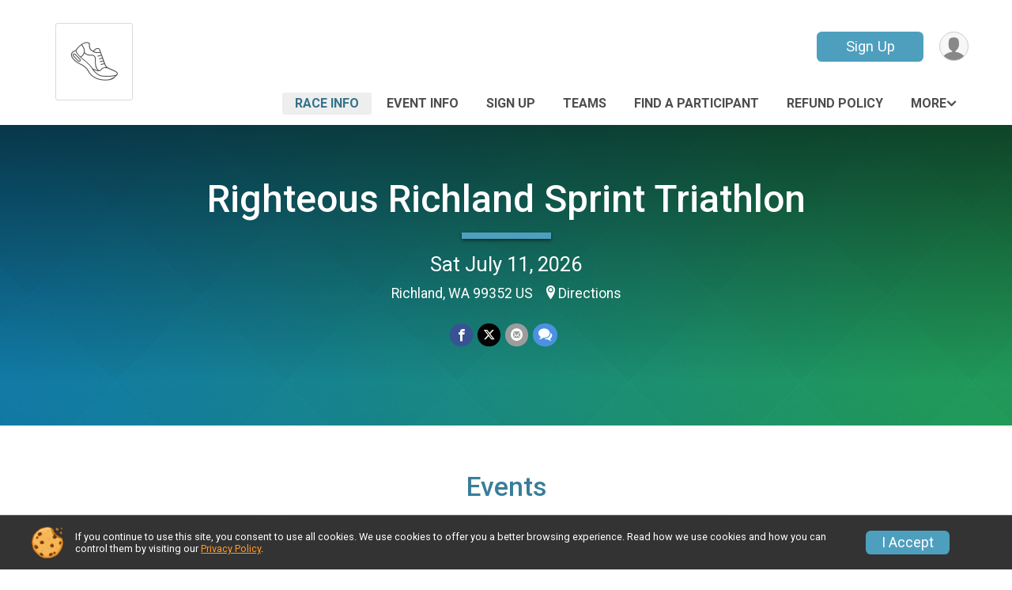

--- FILE ---
content_type: text/html; charset=utf-8
request_url: https://runscore.runsignup.com/Race/WA/Richland/RighteousRichlandSprintTriathlon
body_size: 11724
content:
<!DOCTYPE html>
<html lang="en-US">
	<head>
				<script defer="defer" src="https://cdnjs.runsignup.com/ajax/libs/webfont/1.6.28/webfontloader.js" integrity="sha512-v/wOVTkoU7mXEJC3hXnw9AA6v32qzpknvuUF6J2Lbkasxaxn2nYcl+HGB7fr/kChGfCqubVr1n2sq1UFu3Gh1w==" crossorigin="anonymous"></script>
		<link rel="preconnect" href="https://fonts.gstatic.com" />
		<link rel="preconnect" href="https://www.gstatic.com" />
		<link rel="preconnect" href="https://fonts.googleapis.com" />

				<script defer="defer" type="text/javascript" src="https://d368g9lw5ileu7.cloudfront.net/js/race/templates/raceTemplate3.min.bOzgCU.js"></script>		<script defer="defer" type="text/javascript" src="https://d368g9lw5ileu7.cloudfront.net/js/ui/stickyHeader.min.bLz6Mi.js"></script>
				<script defer="defer" type="text/javascript" src="https://d368g9lw5ileu7.cloudfront.net/js/components/lazyLoad.min.bLGmDc.js"></script>		
				<link rel="stylesheet" type="text/css" href="https://d368g9lw5ileu7.cloudfront.net/css/frameRaceTemplate3.scss.rsu.min.bPFmaS.css" />

		

			<meta name="viewport" content="width=device-width,initial-scale=1,shrink-to-fit=no,viewport-fit=cover" />
	<meta http-equiv="Content-Type" content="text/html;charset=utf-8" />
<meta name="verify-v1" content="pPPI9MXDo069DhV+2itqhV46AR8OWnG+NxzCulTUTns=" />
<meta name="google-site-verification" content="wFyq2zuG7IBY5ilQqEELBypyn04UZIYBgKPHrTMnTUg" />

	<link rel="canonical" href="https://www.trisignup.com/Race/WA/Richland/RighteousRichlandSprintTriathlon" />

								<link rel="search" type="application/opensearchdescription+xml" title="RunSignup" href="/opensearch.xml" />
	
<title>Righteous Richland Sprint Triathlon</title>

	<meta property="og:url" content="https://runscore.runsignup.com/Race/WA/Richland/RighteousRichlandSprintTriathlon" />

		
	<meta property="og:title" content="Righteous Richland Sprint Triathlon" />
	<meta name="twitter:title" content="Righteous Richland Sprint Triathlon" />
			<meta name="keywords" content="Righteous Richland Sprint Triathlon,Richland WA, Run, Running, Register, Sign Up" />
	<meta name="description" content="The Righteous Richland Sprint Triathlon is on Saturday July 11, 2026. It includes the following events: Righteous Richland Sprint Triathlon, Open Relay Team for Righteous Richland Sprint Triathlon, Coed Relay Team for Righteous Richland Sprint Triathlon, and Women&#039;s Relay Team for Righteous Richland Sprint Triathlon." />
	<meta property="og:description" content="The Righteous Richland Sprint Triathlon is on Saturday July 11, 2026. It includes the following events: Righteous Richland Sprint Triathlon, Open Relay Team for Righteous Richland Sprint Triathlon, Coed Relay Team for Righteous Richland Sprint Triathlon, and Women&#039;s Relay Team for Righteous Richland Sprint Triathlon." />
	<meta name="twitter:description" content="The Righteous Richland Sprint Triathlon is on Saturday July 11, 2026. It includes the following events: Righteous Richland Sprint Triathlon, Open Relay Team for Righteous Richland Sprint Triathlon, Coed Relay Team for Righteous Richland Sprint Triathlon, and Women&#039;s Relay Team for Righteous Richland Sprint Triathlon." />
	<meta property="og:type" content="website" />
				
									
										<meta property="og:image" content="https://d368g9lw5ileu7.cloudfront.net/races/race125077-social1200x630.bIdT_d.jpg" />

										<meta property="og:image:width" content="1200" />
				<meta property="og:image:height" content="630" />
			
			<meta name="twitter:card" content="summary_large_image" />
			<meta name="twitter:image" content="https://d368g9lw5ileu7.cloudfront.net/races/race125077-social1200x630.bIdT_d.jpg" />
				<meta property="og:site_name" content="Righteous Richland Sprint Triathlon" />

		



		<link rel="icon" href="https://d368g9lw5ileu7.cloudfront.net/img/nonversioned/favicon/runsignup/icon.png" type="image/png" /> 	<link rel="icon" href="https://d368g9lw5ileu7.cloudfront.net/img/nonversioned/favicon/runsignup/icon.svg" type="image/svg+xml" /> 
		<link rel="apple-touch-icon" href="https://d368g9lw5ileu7.cloudfront.net/img/nonversioned/favicon/runsignup/apple-touch-icon.png" /> 
	<link rel="manifest" href="https://d368g9lw5ileu7.cloudfront.net/manifest/runsignup/site.bJOg53.webmanifest" />

				
							


		
				
								<link rel="stylesheet" type="text/css" href="https://d3dq00cdhq56qd.cloudfront.net/c13230.bPEm8b.bCrHQK/race/125077/87c4d517ad17f886ed8c3a31f219fef4/themedRaceTemplate3-otf.scss.css" />
			
				<!-- DYNAMIC_CSS_PLACEHOLDER -->

				
<link rel="stylesheet" type="text/css" href="https://iad-dynamic-assets.runsignup.com/us-east-1-src/prod/iconfonts/fc33fc7151664f109ef322fa866a9307/style.css" />
				
	<script type="text/javascript" src="https://cdnjs.runsignup.com/ajax/libs/jquery/3.7.1/jquery.min.js" integrity="sha512-v2CJ7UaYy4JwqLDIrZUI/4hqeoQieOmAZNXBeQyjo21dadnwR+8ZaIJVT8EE2iyI61OV8e6M8PP2/4hpQINQ/g==" crossorigin="anonymous"></script>
	<script type="text/javascript" src="https://cdnjs.runsignup.com/ajax/libs/jqueryui/1.14.1/jquery-ui.min.js" integrity="sha512-MSOo1aY+3pXCOCdGAYoBZ6YGI0aragoQsg1mKKBHXCYPIWxamwOE7Drh+N5CPgGI5SA9IEKJiPjdfqWFWmZtRA==" crossorigin="anonymous"></script>

<script type="application/json" id="sessionJsData">
{
			"csrf": "RYBNbl1+9B2nLRbO3gQdPWERQfGBxe2n",
		"serverTzOffset": -18000000
}
</script>

<script type="text/javascript" src="https://d368g9lw5ileu7.cloudfront.net/js/session.min.bN4VU_.js"></script><script type="text/javascript" src="https://d368g9lw5ileu7.cloudfront.net/js/utils.min.bPhFFz.js"></script><script type="text/javascript" src="https://d368g9lw5ileu7.cloudfront.net/js/windows.min.bz27OH.js"></script>
	<script defer="defer" type="text/javascript" src="https://d368g9lw5ileu7.cloudfront.net/js/analytics/runalytics.min.bOsW8C.js"></script>	<script type="application/json" id="runalyticsData">
	{
					"raceId": 125077,
			"timezone": "America\/Los_Angeles",
				"analyticsApiBaseUrl": "https:\/\/analytics.runsignup.com\/prod\/",
		"validTrackingSources": [1,100,200,300,400,500,600],
		"validTrackingMediums": [1,200,201,202,203,204,300,400,500,501,600]
	}
	</script>


		
									


	
					<script async src="https://www.googletagmanager.com/gtag/js?id=G-EW8QY8DJRE"></script>
		<script>//<![CDATA[
			window.dataLayer = window.dataLayer || [];
			function gtag(){dataLayer.push(arguments);}
			gtag('js', new Date());
			gtag('config', "G-EW8QY8DJRE"
											);
		//]]></script>
	
															<script async src="https://www.googletagmanager.com/gtag/js?id=G-QKEVS8BTWC"></script>
		<script>//<![CDATA[
			window.dataLayer = window.dataLayer || [];
			function gtag(){dataLayer.push(arguments);}
			gtag('js', new Date());
			gtag('config', "G-QKEVS8BTWC",
				{				"domain": "runscore.runsignup.com",
				"user_type": "public",
				"business_line": "RunSignup",
				"site_type": "Race Site"				}
			);
								//]]></script>
	
				
		
					
				
				<script defer="defer" type="text/javascript" src="https://d368g9lw5ileu7.cloudfront.net/js/ui/rsuMobileNav.min.bO77bH.js"></script>	</head>
	<body data-popup-style="1">

				<a href="#mainContent" class="rsuBtn rsuBtn--xs rsuBtn--themed margin-0 rsuSkipNavLink">Skip to main content</a>

					<div id="blackOverlay" class="overlay overlayBlack"></div>



	<div id="acceptCookies" style="display: none;">
		<p>
			In order to use RunSignup, your browser must accept cookies.  Otherwise, you will not be able to register for races or use other functionality of the website.
			However, your browser doesn't appear to allow cookies by default.
		</p>
					<p>
				<b>Click the “Accept Cookie Policy” button below to accept the use of cookies on your browser.</b>
			</p>
			<p>
				If you still see this message after clicking the link, then your browser settings are likely set to not allow cookies.
				Please try enabling cookies.  You can find instructions at <a href="https://www.whatismybrowser.com/guides/how-to-enable-cookies/auto">https://www.whatismybrowser.com/guides/how-to-enable-cookies/auto</a>.
			</p>
			<hr class="hr--gray" />
			<div class="ta-center submitBackLinks">
				<form method="post" action="/WidgetAux/AcceptCookies" target="acceptCookies">
					<button type="submit" class="rsuBtn rsuBtn--primary">Accept Cookie Policy</button>
				</form>
			</div>
				<iframe name="acceptCookies" height="0" width="0" frameborder="0" scrolling="no"></iframe>
	</div>
	<script type="text/javascript" src="https://d368g9lw5ileu7.cloudfront.net/js/acceptCookiesPopup.min.bEboUX.js"></script>


				

				
		
								
	<div class="stickyHeader" data-scroll-top-down="160">
		<div class="stickyHeader__container container">
			<div class="stickyHeader__left">
				<button type="button" class="rsuMobileNavMenuBtn rsuMobileNavMenuBtn--sticky" aria-label="Toggle Mobile Navigation"><i class="icon icon-menu" aria-hidden="true" ></i></button>
				<div class="stickyHeader__logo hidden-xs-down">
										<a href="/Race/WA/Richland/RighteousRichlandSprintTriathlon" aria-label="Righteous Richland Sprint Triathlon home">
													<i class="icon icon-logo icon-running-shoe" aria-hidden="true" ></i>
											</a>
				</div>
				<div class="stickyHeader__details">
					<h2 class="" >
													<a href="/Race/WA/Richland/RighteousRichlandSprintTriathlon">Righteous Richland Sprint Triathlon</a>
																							</h2>
					<span class="date">
																																																																										Sat July 11 2026
																											
																										</span>
				</div>
			</div>

						<div class="stickyHeader__actions stickyHeader__actions--mobile-flex">
								
																			<a href="/Race/Register/?raceId=125077" class="rsuBtn rsuBtn--secondary rsuBtn--md rsuBtn--mobile-responsive margin-tb-0">
							Sign Up
							<span class="fs-xs-2 d-block"></span>						</a>
														
			</div>
			<div class="stickyHeader__avatar-menu hidden-xs-down margin-l-10">
								
<button type="button" aria-label="User Menu" class="rsuCircleImg rsuCircleImg--xs "  data-rsu-menu="userRsuMenu2" style="background-image: url(https://d368g9lw5ileu7.cloudfront.net/img/user.bOhrdK.svg);"></button>
<div class="rsuMenu padding-0" id="userRsuMenu2" hidden="hidden">
	<div class="rsuMenu__content overflow-auto">
		<div class="rsuAccountMenu">
			<div class="rsuAccountMenu__header">
																					<img src="https://d368g9lw5ileu7.cloudfront.net/img/logos/logo-rsu.bIAeuH.svg"
					alt=""
					class="rsuAccountMenu__logo"
					style="width: 200px;"
				/>
			</div>
			<div class="rsuAccountMenu__content">
																		<a href="/Login" class="rsuAccountMenu__link">
						<div class="rsuAccountMenu__link__main">
							<div class="rsuAccountMenu__link__img rsuAccountMenu__link__img--signIn" aria-hidden="true"></div>
							<div class="rsuAccountMenu__link__content">
								<div class="rsuAccountMenu__link__content__title">Sign In</div>
							</div>
						</div>
					</a>

										<a href="/CreateAccount?redirect=%2FRace%2FWA%2FRichland%2FRighteousRichlandSprintTriathlon" class="rsuAccountMenu__link">
						<div class="rsuAccountMenu__link__main">
							<div class="rsuAccountMenu__link__img rsuAccountMenu__link__img--createAccount" aria-hidden="true"></div>
							<div class="rsuAccountMenu__link__content">
								<div class="rsuAccountMenu__link__content__title">Create Account</div>
							</div>
						</div>
					</a>

										<a href="https://help.runsignup.com/" class="rsuAccountMenu__link" target="_blank" rel="noopener noreferrer">
						<div class="rsuAccountMenu__link__main">
							<div class="rsuAccountMenu__link__img rsuAccountMenu__link__img--help" aria-hidden="true"></div>
							<div class="rsuAccountMenu__link__content">
								<div class="rsuAccountMenu__link__content__title">Help</div>
							</div>
						</div>
					</a>
							</div>
		</div>
	</div>
</div>

<script defer="defer" type="text/javascript" src="https://d368g9lw5ileu7.cloudfront.net/js/ui/rsuMenu.min.bNnn_m.js"></script>			</div>
		</div>
	</div>
		
				
<nav class="runnerUI3Nav rsuMobileNav rsuMobileNav--left" data-focus="#rsuMobileNavCloseBtn" aria-hidden="true">
	<button type="button" id="rsuMobileNavCloseBtn" class="rsuMobileNav__closeBtn rsuBtn rsuBtn--text--white rsuBtn--padding-xs margin-t-25 margin-l-10 margin-b-0" aria-label="Close or Skip Mobile Navigation"><i class="icon icon-cross fs-md-2 margin-0" aria-hidden="true" ></i></button>
	<div class="rsuMobileNav__content">
		<ul>
											<li class="rsuMobileNav__link">
											<a href="/Race/WA/Richland/RighteousRichlandSprintTriathlon"
													>Race Info</a>
					
														</li>
												<li class="rsuMobileNav__link">
											<a href="/Race/Events/WA/Richland/RighteousRichlandSprintTriathlon"
													>Event Info</a>
					
														</li>
												<li class="rsuMobileNav__link">
											<a href="/Race/Register/?raceId=125077"
													>Sign Up</a>
					
														</li>
												<li class="rsuMobileNav__link">
											<a href="/RaceGroups/125077?raceGroupTypeId=148227"
													>Teams</a>
					
														</li>
												<li class="rsuMobileNav__link">
											<a href="/Race/FindARunner/?raceId=125077"
													>Find a Participant</a>
					
														</li>
												<li class="rsuMobileNav__link">
											<a href="/Race/125077/RefundPolicy"
													>Refund Policy</a>
					
														</li>
												<li class="rsuMobileNav__link">
											<a href="/Race/Sponsors/WA/Richland/RighteousRichlandSprintTriathlon"
													>Sponsors</a>
					
														</li>
												<li class="rsuMobileNav__link">
											<a href="/Race/125077/PacketPickup/"
													>Packet Pickup</a>
					
														</li>
							</ul>
	</div>
</nav>

				<div class="rsuMobileNavOverlay"></div>

				<div class="rsu-template-wrapper rsuMobileNavPageContainer">
			<div id="transparencyScreen"></div>

						
										
				
<div class="rsu-racesite-template2">
		
			
				
<div class="head">
	<div class="container">
		<div class="flex-parent flex-wrap">
			<button type="button" class="rsuMobileNavMenuBtn" aria-label="Toggle Mobile Navigation"><i class="icon icon-menu" aria-hidden="true" ></i></button>
			<div class="template-race-logo">
								<a href="/Race/WA/Richland/RighteousRichlandSprintTriathlon" aria-label="Righteous Richland Sprint Triathlon home">
											<i class="icon icon-logo icon-running-shoe" aria-hidden="true" ></i>
									</a>
			</div>
			<div class="flex-1 flex-parent template-head-right flex-direction-column">
				<div class="action-buttons flex-parent align-items-center">
																																	<a href="/Race/Register/?raceId=125077" class="rsuBtn rsuBtn--secondary rsuBtn--mobile-responsive rsuBtn--full-width-sm margin-0 ">
								Sign Up
								<span class="fs-xs-2 d-block"></span>							</a>
																													
					<div class="template-avatar-menu">
						
<button type="button" aria-label="User Menu" class="rsuCircleImg rsuCircleImg--xs "  data-rsu-menu="userRsuMenu" style="background-image: url(https://d368g9lw5ileu7.cloudfront.net/img/user.bOhrdK.svg);"></button>
<div class="rsuMenu padding-0" id="userRsuMenu" hidden="hidden">
	<div class="rsuMenu__content overflow-auto">
		<div class="rsuAccountMenu">
			<div class="rsuAccountMenu__header">
																					<img src="https://d368g9lw5ileu7.cloudfront.net/img/logos/logo-rsu.bIAeuH.svg"
					alt=""
					class="rsuAccountMenu__logo"
					style="width: 200px;"
				/>
			</div>
			<div class="rsuAccountMenu__content">
																		<a href="/Login" class="rsuAccountMenu__link">
						<div class="rsuAccountMenu__link__main">
							<div class="rsuAccountMenu__link__img rsuAccountMenu__link__img--signIn" aria-hidden="true"></div>
							<div class="rsuAccountMenu__link__content">
								<div class="rsuAccountMenu__link__content__title">Sign In</div>
							</div>
						</div>
					</a>

										<a href="/CreateAccount?redirect=%2FRace%2FWA%2FRichland%2FRighteousRichlandSprintTriathlon" class="rsuAccountMenu__link">
						<div class="rsuAccountMenu__link__main">
							<div class="rsuAccountMenu__link__img rsuAccountMenu__link__img--createAccount" aria-hidden="true"></div>
							<div class="rsuAccountMenu__link__content">
								<div class="rsuAccountMenu__link__content__title">Create Account</div>
							</div>
						</div>
					</a>

										<a href="https://help.runsignup.com/" class="rsuAccountMenu__link" target="_blank" rel="noopener noreferrer">
						<div class="rsuAccountMenu__link__main">
							<div class="rsuAccountMenu__link__img rsuAccountMenu__link__img--help" aria-hidden="true"></div>
							<div class="rsuAccountMenu__link__content">
								<div class="rsuAccountMenu__link__content__title">Help</div>
							</div>
						</div>
					</a>
							</div>
		</div>
	</div>
</div>

					</div>
				</div>
				<div class="race-navigation flex-1">
					<nav class="runnerUI3Nav">
						<ul class="menu primaryMenu">
																						
	<li class="current">
		<a
							href="/Race/WA/Richland/RighteousRichlandSprintTriathlon"
								>Race Info</a>

					</li>
															
	<li >
		<a
							href="/Race/Events/WA/Richland/RighteousRichlandSprintTriathlon"
								>Event Info</a>

					</li>
															
	<li >
		<a
							href="/Race/Register/?raceId=125077"
								>Sign Up</a>

					</li>
															
	<li >
		<a
							href="/RaceGroups/125077?raceGroupTypeId=148227"
								>Teams</a>

					</li>
															
	<li >
		<a
							href="/Race/FindARunner/?raceId=125077"
								>Find a Participant</a>

					</li>
															
	<li >
		<a
							href="/Race/125077/RefundPolicy"
								>Refund Policy</a>

					</li>
																													<li><button type="button" value="menuShowMore" class="parent icon-angle-down">More</button></li>
													</ul>
					</nav>
				</div>
			</div>
										<div class="container">
					<div class="menu-more" style="display:none;">
						<ul class="menu container">
																						
	<li >
		<a
							href="/Race/Sponsors/WA/Richland/RighteousRichlandSprintTriathlon"
								>Sponsors</a>

					</li>
															
	<li >
		<a
							href="/Race/125077/PacketPickup/"
								>Packet Pickup</a>

					</li>
													</ul>
					</div>
				</div>
					</div>
	</div>
</div>

														
<div class="race-branding ">
		<div class="race-branding-hero">
				
<img
				src="https://d368g9lw5ileu7.cloudfront.net/img/race/bannerImgs/template3/blueGreen_1500-400.png"
		srcset="
			https://d368g9lw5ileu7.cloudfront.net/img/race/bannerImgs/template3/blueGreen_1500-400.png 1500w,						https://d368g9lw5ileu7.cloudfront.net/img/race/bannerImgs/template3/blueGreen_1200-400.png 1200w,
			https://d368g9lw5ileu7.cloudfront.net/img/race/bannerImgs/template3/blueGreen_960-320.png 960w,
			https://d368g9lw5ileu7.cloudfront.net/img/race/bannerImgs/template3/blueGreen_480-160.png 480w
		"
		sizes="
		(min-width: 1500px) 1500px,
		100vw
	"
	border="0" alt=""
/>
	</div>

	<div class="container">
		<div class="bs3-row">
			<div class="col-md-8 centered race-details">
								<h1 class="runnerUITitle " >
											<a href="/Race/WA/Richland/RighteousRichlandSprintTriathlon">Righteous Richland Sprint Triathlon</a>
																			</h1>

													<div class="short-divider"></div>
								
				<div class="race-date">
										
																				Sat July 11, 2026
									
							</div>
				<div class="race-location">
																							Richland, WA 99352 US
																						<span class="directions">
							<a class="hasTouchscreenUrl icon-location2" href="/Race/Info/WA/Richland/RighteousRichlandSprintTriathlon#directions" data-touch-href="https://maps.apple.com/?daddr=Howard+Amon+Park%2CRichland+WA+99352">Directions</a>
						</span>
									</div>
				<div class="race-socialshare">
					<div class="shareLinks">
																											




		
												
						






<div class="rsuSocialMediaBtnGroup padding-10">
		<button type="button" class="rsuSocialMediaBtn icon icon-facebook rsuSocialMediaBtn--fb rsuSocialMediaBtn--small" aria-label="Share on Facebook"
		data-share-type="facebook"
		data-url=""
	>
	</button>
	
		<button type="button" class="rsuSocialMediaBtn icon icon-twitter-x rsuSocialMediaBtn--tw rsuSocialMediaBtn--small" data-share-type="twitter" data-popup-id-prefix="raceShareLink" aria-label="Share on Twitter"></button>
	
	<div id="raceShareLink-socialSharePopup-twitter" hidden="hidden" data-append-url="true">
		<div class="formInput margin-t-15">
			<label class="formInput__label margin-t-5" for="socialShareTwitterMessage">Enter your Tweet</label>
			<textarea rows="5" cols="100" class="noTinyMce margin-t-5" id="socialShareTwitterMessage" placeholder="Your Message" required="required">	Check out this race! </textarea>
		</div>

				<div data-action="post">
			<div class="ta-center submitBackLinks">
				<a href="#" rel="me" target="_blank" class="submit rsuBtn rsuBtn--twitter margin-0"><i class="icon icon-twitter-x margin-r-10" aria-hidden="true" ></i> Tweet</a>
			</div>
		</div>
	</div>

				<button type="button" class="rsuSocialMediaBtn icon icon-mail4 rsuSocialMediaBtn--gray rsuSocialMediaBtn--small" aria-label="Share via Email"
		data-share-type="email"
		data-default-recipient=""
		data-email-subject="Check out this race!"
		data-email-body="Check out this race!"
		data-append-current-url="true"
	>
	</button>
		<button type="button" class="rsuSocialMediaBtn icon icon-bubbles2 rsuSocialMediaBtn--sms rsuSocialMediaBtn--small" data-share-type="sms" data-popup-id-prefix="raceShareLink" aria-label="Share through Text"></button>
	
		<div id="raceShareLink-socialSharePopup-sms" hidden="hidden" data-append-url="true">
		<div class="formInput margin-t-15">
			<label class="formInput__label" for="socialShareSmsMessage">Enter your message</label>
			<textarea rows="5" cols="100" class="noTinyMce margin-t-5" id="socialShareSmsMessage" placeholder="Your Message" required="required">Check out this race!</textarea>
		</div>
		<p class="padding-0 ta-center fs-xs-2">Please be advised that utilizing this text feature may result in additional SMS and data charges from your mobile service provider. </p>
		<div data-action="send">
			<div class="ta-center submitBackLinks">
				<a href="" class="submit rsuBtn rsuBtn--twitter margin-0"><i class="icon icon-bubble" aria-hidden="true" ></i> Send Text</a>
			</div>
		</div>
	</div>
</div>

<script defer="defer" type="text/javascript" src="https://d368g9lw5ileu7.cloudfront.net/js/rsuSocialMediaButtons.min.bMZnZw.js"></script>																		</div>
				</div>
				<div class="racejoy">
														</div>
			</div>
		</div>
	</div>

		
	<span class="hero-opacity"></span>
	<span class="gradient"></span>
</div>
					
				
		<script type="application/ld+json">{"@context":"http:\/\/schema.org","@type":"SportsEvent","additionalType":"Product","name":"Righteous Richland Sprint Triathlon","location":{"@type":"Place","name":"Richland","address":{"@type":"PostalAddress","streetAddress":"Howard Amon Park","addressLocality":"Richland","postalCode":"99352","addressRegion":"WA","addressCountry":"US"}},"startDate":"2026-07-11T08:30:00-07:00","endDate":"2026-07-11T11:00:59-07:00","description":"THE RIGHTEOUS RICHLAND SPRINT TRIATHLON IS JULY 11, 2026\nFormat: 1\/2 mile swim; 12 mile mountain bike; 3 mile run\nCourse Description: The race starts with a brisk 1\/2 mile swim in the Columbia River along the length of Howard Amon Park.\nFrom the park we bike (MOUNTAIN BIKES, ONLY) a total of 12 miles via roads and bike paths to the Chamna Nature Preserve, where we will find plenty of off-road and single track riding. Mountain bikes only.\u00a0 See below for GRAVEL BIKE DIVISION.\nThe 3 mile run is along the foot paths heading south from the park, with the finish back in the park.\nFees:\u2022 Race - $45 by June 29th at 11:59 pm and $60 after that date (3RRR members get a $3 discount if registered by June 29th)\u2022 If not a USAT member, additional charge for one-day license.(As a sanctioned USA Triathlon (USAT) event, all participants are required to have a USAT license. If you are not a card carrying member a One Day License must be purchased. \u00a0If you are a current USAT member you won&#39;t need to purchase a One Day Licens\u2026","url":"https:\/\/runscore.runsignup.com\/Race\/WA\/Richland\/RighteousRichlandSprintTriathlon","image":"https:\/\/d368g9lw5ileu7.cloudfront.net\/img\/race\/bannerImgs\/template3\/blueGreen_1200-400.png","organizer":{"@type":"Organization","name":"Righteous Richland Sprint Triathlon","url":"https:\/\/runscore.runsignup.com\/"}}</script>

							
			
								<div class="race-content">
			<main id="mainContent">
																																<div class="container">
						

		

			
	
	

		<div class="rsuEventTileContainer ">

					<div class="ta-center margin-b-20">
				<h2>Events</h2>
			</div>
		
				
				
				
				<div class="d-grid grid-gap-20 eventGrid ">
			<div  >
	<div class=" rsuBorderTop rsuTile border-0 rounded-3 lt-gray rsuEventTile">
						<div class="rsuEventTile__content">
									<h2 class="rsuEventTile__header">
				<a href="/Race/Events/WA/Richland/RighteousRichlandSprintTriathlon#event-1097711">Righteous Richland Sprint Triathlon</a>
			</h2>

			<div class="rsuEventTile__information">
																														<div class="rsuEventTile__price">
							<span class="sr-only">Price:</span>
							$45
						</div>
									
								
																																																																																			
						
																					<div class="rsuEventTile__time">
									<span class="sr-only">Time:</span>
									8:30AM PDT
																			<em aria-hidden="true">-</em> 11:00AM PDT
																	</div>
																						
								<div class="rsuEventTile__description">
																							
																																								Price increases after June 29, 2026 at 11:59pm PDT
																																												</div>
			</div>
			<div class="rsuEventTile__actionBtn">
																																				<a href="/Race/Register/?raceId=125077&amp;eventId=1097711" class="rsuBtn rsuBtn--secondary rsuBtn--full-width ">Sign Up</a>
																																							</div>
		</div>

					</div>
</div>

<script defer="defer" type="text/javascript" src="https://d368g9lw5ileu7.cloudfront.net/js/ui/rsuRibbon.min.bO8Qam.js"></script>																																									


<div  >
	<div class=" rsuBorderTop rsuTile border-0 rounded-3 lt-gray rsuEventTile">
						<div class="rsuEventTile__content">
									<h2 class="rsuEventTile__header">
				<a href="/Race/Events/WA/Richland/RighteousRichlandSprintTriathlon#event-1097712">Open Relay Team for Righteous Richland Sprint Triathlon</a>
			</h2>

			<div class="rsuEventTile__information">
																														<div class="rsuEventTile__price">
							<span class="sr-only">Price:</span>
							$45
						</div>
									
								
																																																																																			
						
																					<div class="rsuEventTile__time">
									<span class="sr-only">Time:</span>
									8:30AM PDT
																			<em aria-hidden="true">-</em> 11:00AM PDT
																	</div>
																						
								<div class="rsuEventTile__description">
																							
																																								Price increases after June 29, 2026 at 11:59pm PDT
																																												</div>
			</div>
			<div class="rsuEventTile__actionBtn">
																																				<a href="/Race/Register/?raceId=125077&amp;eventId=1097712" class="rsuBtn rsuBtn--secondary rsuBtn--full-width ">Sign Up</a>
																																							</div>
		</div>

					</div>
</div>

																																									


<div  >
	<div class=" rsuBorderTop rsuTile border-0 rounded-3 lt-gray rsuEventTile">
						<div class="rsuEventTile__content">
									<h2 class="rsuEventTile__header">
				<a href="/Race/Events/WA/Richland/RighteousRichlandSprintTriathlon#event-1097713">Coed Relay Team for Righteous Richland Sprint Triathlon</a>
			</h2>

			<div class="rsuEventTile__information">
																														<div class="rsuEventTile__price">
							<span class="sr-only">Price:</span>
							$45
						</div>
									
								
																																																																																			
						
																					<div class="rsuEventTile__time">
									<span class="sr-only">Time:</span>
									8:30AM PDT
																			<em aria-hidden="true">-</em> 11:00AM PDT
																	</div>
																						
								<div class="rsuEventTile__description">
																							
																																								Price increases after June 29, 2026 at 11:59pm PDT
																																												</div>
			</div>
			<div class="rsuEventTile__actionBtn">
																																				<a href="/Race/Register/?raceId=125077&amp;eventId=1097713" class="rsuBtn rsuBtn--secondary rsuBtn--full-width ">Sign Up</a>
																																							</div>
		</div>

					</div>
</div>

																																									


<div  >
	<div class=" rsuBorderTop rsuTile border-0 rounded-3 lt-gray rsuEventTile">
						<div class="rsuEventTile__content">
									<h2 class="rsuEventTile__header">
				<a href="/Race/Events/WA/Richland/RighteousRichlandSprintTriathlon#event-1097714">Women&#039;s Relay Team for Righteous Richland Sprint Triathlon</a>
			</h2>

			<div class="rsuEventTile__information">
																														<div class="rsuEventTile__price">
							<span class="sr-only">Price:</span>
							$45
						</div>
									
								
																																																																																			
						
																					<div class="rsuEventTile__time">
									<span class="sr-only">Time:</span>
									8:30AM PDT
																			<em aria-hidden="true">-</em> 11:00AM PDT
																	</div>
																						
								<div class="rsuEventTile__description">
																							
																																								Price increases after June 29, 2026 at 11:59pm PDT
																																												</div>
			</div>
			<div class="rsuEventTile__actionBtn">
																																				<a href="/Race/Register/?raceId=125077&amp;eventId=1097714" class="rsuBtn rsuBtn--secondary rsuBtn--full-width ">Sign Up</a>
																																							</div>
		</div>

					</div>
</div>
		</div>

				
	</div>

<script defer="defer" type="text/javascript" src="https://d368g9lw5ileu7.cloudfront.net/js/race/templates/raceTemplateEvents.min.bFD2Ky.js"></script>					</div>
								<div class="container">
					<div class="bs4-row">
						<div class="col-md-12">
														
							



	

<section class="orderable noBorder">
<div>
<h2>Race Website</h2>
<p>Additional race information can be found at <strong><a href="http://www.3RRR.org" rel="noopener noreferrer" target="_blank">http://www.3RRR.org</a></strong>.</p>
</div>
</section>
<section class="orderable noBorder">
<div class="margin-b-25">
<h2>Place</h2>
<div>
Howard Amon Park<br/>
500 Amon Drive<br/>
Richland, WA US 99352
</div>
</div>
</section>
<section class="orderable noBorder">
<div>
<h2>Description</h2>
<div class="margin-b-25">
<div id="raceFullDesc">
<p><b>THE RIGHTEOUS RICHLAND SPRINT TRIATHLON IS JULY 11, 2026</b></p>
<p><b>Format</b>: 1/2 mile swim; 12 mile mountain bike; 3 mile run</p>
<p><b>Course Description:</b> The race starts with a brisk 1/2 mile swim in the Columbia River along the length of Howard Amon Park.</p>
<p>From the park we bike (MOUNTAIN BIKES, ONLY) a total of 12 miles via roads and bike paths to the Chamna Nature Preserve, where we will find plenty of off-road and single track riding. <b>Mountain bikes only.  See below for GRAVEL BIKE DIVISION.</b></p>
<p>The 3 mile run is along the foot paths heading south from the park, with the finish back in the park.</p>
<p><b>Fees:</b><br />• Race - $45 by June 29th at 11:59 pm and $60 after that date (3RRR members get a $3 discount if registered by June 29th)<br />• If not a USAT member, additional charge for one-day license.<br />(As a sanctioned USA Triathlon (USAT) event, all participants are required to have a USAT license. If you are not a card carrying member a One Day License must be purchased.  If you are a current USAT member you won&#39;t need to purchase a One Day License. Simply enter your USAT Member Number where prompted).</p>
<p>3RRR members get the discount mentioned above if they register by the pre-registration deadline of June 29th,</p>
<p>Athlete limit for this event is 300 individuals and 25 teams. Please note: Mail-in registration is not available...you may register on-line ONLY - NO RACE DAY REGISTRATION</p>
<p><b>Join the 3RRR Club</b>: You can get the above 3RRR discount by joining the club.  Only $20 per year covers your entire family at one address.  Just go to https://runsignup.com/Club/WA/Richland/3RiversRoadRunners   to get signed up.</p>
<p><b>On Line Registration Deadline</b>: To be pre-registered for The Righteous Richland Sprint Triathlon you must enter by June 29, 2026.  A late fee of $15 will apply after this date.  Registration ends on July 7th, or earlier if the participant limit is reached. Race day registration will NOT be available.</p>
<p><b>ABSOLUTELY NO REFUNDS</b>: We sympathize with life&#39;s uncertainties but there are no refunds. Entries are not transferrable  to another race or to the team competition.. Please, please, please plan accordingly.</p>
<p><b>Chip Timing</b>: Timing chips will be used to record split and finish times. Timing chips will be distributed race morning at check-in.  Race results will be available by Negative Split Event Timing at www.nsplit.com/results. <b>Remember to turn your timing chip in at the finish line to avoid a lost chip charge</b>.</p>
<p><b>Clothing Option</b>: Another Righteous Clothing Option.  A sleeveless t-shirt that will cost you an extra $18. If you want the shirt you should pre-register by June 29th, as they may not be available unless you pre-register.</p>
<p><b>Age Categories:</b> 13-19,20-24,25-29,30-34,35-39,40-44,45-49,50-54,55-59,60-64,65-69,70-75, 76-80</p>
<p><b>Team Competition</b>: Along with the individuals in the race, three-person teams are also invited to compete.  Team categories include open, coed, and women&#39;s teams.  Carefully select the category you wish to sign up for.</p>
<p><b>Day Before Race Schedule: </b>Packet pickup between 4:30 and 6:30 pm at Ice Harbor Brewing Company, 10 East Bruneau, Kennewick, WA 99336.</p>
<p><b>Race Day Schedule:</b> On race day, arrive early and be prepared for the following:<br />• 6:30 am – Packet/timing chip pickup starts<br />• 8:00 am – Mandatory pre-race meeting<br />• 8:30 am – Race start<br />• 11:00am – Course closes</p>
<p><strong>SWAG: </strong>Thanks to Dr. Eric Turner with In Motion Chiropractic, all finishers will receive a finisher medal.  Thanks, Doc.</p>
<p><b>Awards After the Race</b>: Check the Negative Split website on your phone at www.nsplit.com/results, or the paper copies posted at the picnic shelter, to see if you placed in your age group or were one of the top 3 overall men or women and you can collect your award after the race at the picnic shelter where you picked up your packet. Please give us a little time after the race to have your award ready for you, so you have plenty of time to stow your gear after the race before picking up your award.  Awards are race glasses that will NOT be mailed.  If you miss the pick up after the race you will need to contact Eric at sageg&#64;charter.net to arrange a pickup time for your award.</p>
<p><b>Special Considerations:</b> Please note the following:<br />• Mountain bikes, ONLY. Athletes must use mountain bike frames with 26-29 inch wheels, and tires with a minimum 1.5 inch width (no road tires allowed) and have some sort of knobby, raised pattern that covers more than 50% of the tire surface.  So that means the slick portion of the tire is less than 50% of the tire surface.</p>
<p>* We will also have a special GRAVEL BIKE division, with the top 3 overall men and women each receiving an age group type award.  Gravel bikes will NOT be included in the overall or age group awards. </p>
<p><b>Questions???  </b>Contact Eric at <a target="_blank">sageg&#64;charter.net</a></p>
<p><b>Volunteers: </b>We need your help to put on this race, so if you can help out please contact Eric at <a target="_blank">sageg&#64;charter.net</a>.  Thanks.</p>
<p><b>Join the 3RRR Club</b>: You can get the above 3RRR discount by joining the club.  Only $20 per year covers your entire family at one address.  Just go to https://runsignup.com/Club/WA/Richland/3RiversRoadRunners   to get signed up.</p>
</div>
</div>
</div>
</section>
<section id="contactFormSection" class="orderable noBorder">
<div class="margin-b-25">
<h2>Race Contact Info</h2>
<div>
If you have any questions about this race,
please contact the race director
at <script type="text/javascript">document.write(String.fromCharCode(60,97,32,104,114,101,102,61,34,109,97,105,108,116,111,58,115,97,103,101,103,64,99,104,97,114,116,101,114,46,110,101,116,63,115,117,98,106,101,99,116,61,82,105,103,104,116,101,111,117,115,37,50,48,82,105,99,104,108,97,110,100,37,50,48,83,112,114,105,110,116,37,50,48,84,114,105,97,116,104,108,111,110,34,32,62,115,97,103,101,103,64,99,104,97,114,116,101,114,46,110,101,116,60,47,97,62))</script>
</div>
</div>
</section>
<section class="orderable noBorder overflow-auto">
<section class="orderable noBorder overflow-auto">
<div class="margin-b-25">
<div class="margin-t-25">
<h2>Sponsors</h2>
</div>
<div class="sponsor-grid">
<div class="sponsor-grid__outer"><a href="http://www.hughespt.com" rel="noopener noreferrer" target="_blank"><div class="sponsor-grid__img" style="background-image: url(https://d368g9lw5ileu7.cloudfront.net/races/race125077-racesponsor-0.bIazaU.png);"></div></a></div>
<div class="sponsor-grid__outer"><a href="http://iceharbor.com" rel="noopener noreferrer" target="_blank"><div class="sponsor-grid__img" style="background-image: url(https://d368g9lw5ileu7.cloudfront.net/races/race125077-racesponsor-0.bIdU4P.png);"></div></a></div>
<div class="sponsor-grid__outer"><div class="sponsor-grid__img" style="background-image: url(https://d368g9lw5ileu7.cloudfront.net/races/race125077-racesponsor-0.bPvgSK.png);"></div></div>
</div>
</div>
</section>
<script type="application/json" id="sponsorLogoAssetsAnalyticsData">
{
"sponsorLogoAssetIds": ["0b24e396-6e07-420f-adf9-b4e40260e7c7","40e34cfe-e928-4a63-b017-2e1a391e62a8","f819d51a-fbe8-4d26-a194-0dc3e112a2df"]
}
</script>
</section>
<section class="orderable noBorder">
<div class="margin-b-25">
<h2>Race Course Map</h2>
<div>
<span style="" class="">
<p>Click the icon below to download the attached PDF.</p>
<a href="https://d368g9lw5ileu7.cloudfront.net/races/race125077-customSectionAttachment61ff21210265c7.17321579.pdf" target="_blank"><img src="https://d368g9lw5ileu7.cloudfront.net/img/icon-pdf.bwo7Y7.png" alt="PDF" /></a>
</span>
</div>
</div>
</section>
<section class="noBorder">
<div class="margin-b-25">
<h2 id="directions" name="directions">Directions</h2>
<div>
<a class="touchscreenOnly" style="display: none;" href="https://maps.apple.com/?daddr=Howard+Amon+Park%2CRichland+WA+99352">Open in External Application</a>
<div class="map-wrapper">
<div class="rsuTile margin-t-10">
<button id="raceLocationMapBtn" type="button" class="rsuBtn rsuBtn--text-whitebg rsuBtn--lg rsuBtn--full-width padding-30 margin-0" data-map-src="https://www.google.com/maps/embed/v1/place?q=Howard+Amon+Park+500+Amon+Drive+Richland%2C+WA+US+99352&amp;zoom=10&amp;key=AIzaSyCfJWZshhNwB8Vrm13dSQGO8w3aRjUCgjE" style="background-image: url(https://d368g9lw5ileu7.cloudfront.net/img/map-btn-bgd.bFk0e5.png);"><i class="icon icon-location2" aria-hidden="true" ></i>View Map</button>
<div id="raceLocationMap" hidden="hidden" style="height: 400px;"></div>
</div>
</div>
</div>
</div>
</section>
<h2 class="tt-upper">Race Participant Survey</h2>
<p class="margin-b-25">Please complete the following survey to help us better understand your race experience.</p>
<form method="post" id="participantSurveyForm">
<fieldset class="rsuRadioButtonGroup">
<legend class="formInput__label fs-md-2">Did you participate in the race?</legend>
<div class="d-flex gap1">
<label class="rsuRadioSelector rsuRadioSelector--secondary rsuRadioSelector--inverted" style="width: 100px">
<input type="radio" class="rsuRadioSelector__radio surveySubmitTrigger" name="did_participate" value="T"
/>
<span class="rsuRadioSelector__selector">
<i class="icon icon-radio-unchecked" aria-hidden="true" ></i>
<i class="icon icon-radio-checked2" aria-hidden="true" ></i>
<span>Yes</span>
</span>
</label>
<label class="rsuRadioSelector rsuRadioSelector--secondary rsuRadioSelector--inverted" style="width: 100px">
<input type="radio" class="rsuRadioSelector__radio surveySubmitTrigger" name="did_participate" value="F"
/>
<span class="rsuRadioSelector__selector">
<i class="icon icon-radio-unchecked" aria-hidden="true" ></i>
<i class="icon icon-radio-checked2" aria-hidden="true" ></i>
<span>No</span>
</span>
</label>
</div>
<div class="error borderedError"></div>
</fieldset>
<div class="margin-t-25">
<fieldset class="rsuRadioButtonGroup">
<legend class="formInput__label fs-md-2">Would you recommend this race to a friend?</legend>
<div class="d-flex gap1">
<label class="radio-button-primary radio-button-lg radio-button--inverted">
<div class="note margin-b-5 ">Not Likely</div>
<input type="radio" class="radio surveySubmitTrigger" name="would_recommend" value="0"
/>
<span class="radio-selector">
0
</span>
</label>
<label class="radio-button-primary radio-button-lg radio-button--inverted">
<div class="note margin-b-5 ">&nbsp;</div>
<input type="radio" class="radio surveySubmitTrigger" name="would_recommend" value="1"
/>
<span class="radio-selector">
1
</span>
</label>
<label class="radio-button-primary radio-button-lg radio-button--inverted">
<div class="note margin-b-5 ">&nbsp;</div>
<input type="radio" class="radio surveySubmitTrigger" name="would_recommend" value="2"
/>
<span class="radio-selector">
2
</span>
</label>
<label class="radio-button-primary radio-button-lg radio-button--inverted">
<div class="note margin-b-5 ">&nbsp;</div>
<input type="radio" class="radio surveySubmitTrigger" name="would_recommend" value="3"
/>
<span class="radio-selector">
3
</span>
</label>
<label class="radio-button-primary radio-button-lg radio-button--inverted">
<div class="note margin-b-5 ">&nbsp;</div>
<input type="radio" class="radio surveySubmitTrigger" name="would_recommend" value="4"
/>
<span class="radio-selector">
4
</span>
</label>
<label class="radio-button-primary radio-button-lg radio-button--inverted">
<div class="note margin-b-5 ">&nbsp;</div>
<input type="radio" class="radio surveySubmitTrigger" name="would_recommend" value="5"
/>
<span class="radio-selector">
5
</span>
</label>
<label class="radio-button-primary radio-button-lg radio-button--inverted">
<div class="note margin-b-5 ">&nbsp;</div>
<input type="radio" class="radio surveySubmitTrigger" name="would_recommend" value="6"
/>
<span class="radio-selector">
6
</span>
</label>
<label class="radio-button-primary radio-button-lg radio-button--inverted">
<div class="note margin-b-5 ">&nbsp;</div>
<input type="radio" class="radio surveySubmitTrigger" name="would_recommend" value="7"
/>
<span class="radio-selector">
7
</span>
</label>
<label class="radio-button-primary radio-button-lg radio-button--inverted">
<div class="note margin-b-5 ">&nbsp;</div>
<input type="radio" class="radio surveySubmitTrigger" name="would_recommend" value="8"
/>
<span class="radio-selector">
8
</span>
</label>
<label class="radio-button-primary radio-button-lg radio-button--inverted">
<div class="note margin-b-5 ">&nbsp;</div>
<input type="radio" class="radio surveySubmitTrigger" name="would_recommend" value="9"
/>
<span class="radio-selector">
9
</span>
</label>
<label class="radio-button-primary radio-button-lg radio-button--inverted">
<div class="note margin-b-5 ta-right margin-r-10">Very Likely</div>
<input type="radio" class="radio surveySubmitTrigger" name="would_recommend" value="10"
/>
<span class="radio-selector">
10
</span>
</label>
</div>
<div class="error borderedError"></div>
</fieldset>
</div>
<div class="margin-t-15">
<button type="button" class="rsuBtn rsuBtn--secondary rsuExpando fs-sm-2 margin-0 margin-b-10" data-content-id="race_participant_survey_additional_notes" aria-controls="race_participant_survey_additional_notes">Additional Notes</button>
<div class="rsuExpando__content formInput" id="race_participant_survey_additional_notes" aria-expanded="false" hidden="hidden">
<textarea name="additional_notes" class="surveySubmitTrigger" rows="15" cols="100" placeholder="Please add any additional comments here!"></textarea>
</div>
</div>
<div id="participantSurveySubmitContainer" hidden="hidden">
<div class="margin-t-10">
<div class="g-recaptcha" data-sitekey="6LcdnRATAAAAAA4C48ibTO2oi9ikfu_Avc1VfsZP"></div>
<script defer="defer" type="text/javascript" src="https://www.google.com/recaptcha/api.js?hl=en"></script>
</div>
<div class="submitBackLinks">
<button type="submit" class="rsuBtn rsuBtn--primary">Submit Survey</button>
<input type="hidden" name="csrf" value="RYBNbl1+9B2nLRbO3gQdPWERQfGBxe2n" />
</div>
</div>
</form>
<script defer="defer" type="text/javascript" src="https://d368g9lw5ileu7.cloudfront.net/js/ui/expando.min.bObPAI.js"></script>

<script defer="defer" type="text/javascript" src="https://d368g9lw5ileu7.cloudfront.net/js/race/infoTableRaceLocationMap.min.bFk0e5.js"></script>
<div hidden="hidden"><form method="post" action="/Fraud/Contact"><label>Email</label><input type="email" name="email"/><label>Comment</label><textarea name="comment"></textarea><input type="hidden" name="csrf" value="RYBNbl1+9B2nLRbO3gQdPWERQfGBxe2n" /><button type="submit">Submit</button></form></div>
						</div>
											</div>
				</div>
			</main>
		</div>
	
		
<div class="race-footer noPrint">
		

		
	<div class="bs4-row no-gutters race-footer-navigation">
		<div class="col-md-12">
			<div class="container">
				<div class="bs4-row foot-nav-column ">
																<div class="col-md-3 col-sm-3 race-footer-logo">
							<div class="race-logo-footer">
								<span class="footer-scale">
																		
																												<i class="icon icon-logo icon-running-shoe" aria-hidden="true" ></i>
																	</span>
							</div>
						</div>
					
																							<div class="col-md-3 col-sm-3 foot-nav-items">
								<ul>
																																																															<li>
													<a href="/Race/WA/Richland/RighteousRichlandSprintTriathlon" class="foot-nav-item">Race Info</a>
												</li>
																																																																																				<li>
													<a href="/RaceGroups/125077?raceGroupTypeId=148227" class="foot-nav-item">Teams</a>
												</li>
																																																																																				<li>
													<a href="/Race/Sponsors/WA/Richland/RighteousRichlandSprintTriathlon" class="foot-nav-item">Sponsors</a>
												</li>
																																						</ul>
							</div>
													<div class="col-md-3 col-sm-3 foot-nav-items">
								<ul>
																																																															<li>
													<a href="/Race/Events/WA/Richland/RighteousRichlandSprintTriathlon" class="foot-nav-item">Event Info</a>
												</li>
																																																																																				<li>
													<a href="/Race/FindARunner/?raceId=125077" class="foot-nav-item">Find a Participant</a>
												</li>
																																																																																				<li>
													<a href="/Race/125077/PacketPickup/" class="foot-nav-item">Packet Pickup</a>
												</li>
																																						</ul>
							</div>
													<div class="col-md-3 col-sm-3 foot-nav-items">
								<ul>
																																																															<li>
													<a href="/Race/Register/?raceId=125077" class="foot-nav-item">Sign Up</a>
												</li>
																																																																																				<li>
													<a href="/Race/125077/RefundPolicy" class="foot-nav-item">Refund Policy</a>
												</li>
																																						</ul>
							</div>
															</div>
			</div>
		</div>
	</div>

	<div class="bs4-row no-gutters race-copyright">
				<div class="col-md-12">
			<div class="container">										<footer>
											<span class="copyrightText">Powered by RunSignup, &copy; 2026</span>
					
																																				<span class="alignRight margin-r-15">
							<a href="/Race/125077/PrivacyPolicy">Privacy Policy</a> |
							<a id="footerContactLink" href="/Race/Info/WA/Richland/RighteousRichlandSprintTriathlon#contactFormSection" target="_blank" rel="noopener noreferrer">Contact This Race</a>
						</span>
									</footer>
						</div>		</div>
	</div>
</div>

	<script defer="defer" src="https://cdnjs.runsignup.com/ajax/libs/popper.js/2.11.8/umd/popper.min.js" integrity="sha512-TPh2Oxlg1zp+kz3nFA0C5vVC6leG/6mm1z9+mA81MI5eaUVqasPLO8Cuk4gMF4gUfP5etR73rgU/8PNMsSesoQ==" crossorigin="anonymous"></script>
	<script defer="defer" src="https://cdnjs.runsignup.com/ajax/libs/tippy.js/6.3.7/tippy.umd.min.js" integrity="sha512-2TtfktSlvvPzopzBA49C+MX6sdc7ykHGbBQUTH8Vk78YpkXVD5r6vrNU+nOmhhl1MyTWdVfxXdZfyFsvBvOllw==" crossorigin="anonymous"></script>

		</div>

			
						
		</div>

				




														



<div id="cookiePolicyPopup" class="drawer drawer--bottom">
	<div class="drawer__content flex-parent flex-responsive align-items-center">
		<img src="https://d368g9lw5ileu7.cloudfront.net/img/frontend2018/cookie-img.bFehfM.png" width="40" height="40" alt="" class="margin-r-15 margin-r-0-medium-down hidden-phone" />
				<div class="flex-2 margin-r-15 hidden-md-down">
			<p class="fs-xs-2 margin-0 padding-tb-5 lh-initial">
				If you continue to use this site, you consent to use all cookies. We use cookies to offer you a better browsing experience. Read how we use cookies and how you can control them by visiting our <a href="/About-Us/Privacy-Policy" target="_blank">Privacy Policy</a>.
			</p>
		</div>
				<div class="flex-2 hidden-md-up">
			<p class="fs-sm-1 margin-0 padding-tb-5 lh-initial">
				If you continue to use this site, you consent to use all cookies. <button type="button" class="rsuExpando bkg-none border-0 color-inherit fs-sm-1" data-content-id="cookieMsg" aria-controls="cookieMsg">Learn More</button>
			</p>
			<div class="rsuExpando__content" id="cookieMsg" aria-expanded="false" hidden="hidden">
				<p class="fs-xs-2 margin-0">We use cookies to offer you a better browsing experience. Read how we use cookies and how you can control them by visiting our <a href="/About-Us/Privacy-Policy" target="_blank">Privacy Policy</a>.</p>
			</div>
		</div>
				<button type="button" class="rsuBtn rsuBtn--secondary rsuBtn--sm">I Accept</button>
	</div>
</div>

<script defer="defer" type="text/javascript" src="https://d368g9lw5ileu7.cloudfront.net/js/frontend.min.bOuWg-.js"></script>						

																			
		
		
		
		
		
		
		
		
		
		
		
			
						
				
		
		
		
		
		
		
		
				
		
		
		
		
			
									
				
	</body>
</html>
<!-- Response time: 0.106539 --><!-- DB: N -->

--- FILE ---
content_type: text/html; charset=utf-8
request_url: https://www.google.com/recaptcha/api2/anchor?ar=1&k=6LcdnRATAAAAAA4C48ibTO2oi9ikfu_Avc1VfsZP&co=aHR0cHM6Ly9ydW5zY29yZS5ydW5zaWdudXAuY29tOjQ0Mw..&hl=en&v=N67nZn4AqZkNcbeMu4prBgzg&size=normal&anchor-ms=20000&execute-ms=30000&cb=lt40s1ave1a0
body_size: 49482
content:
<!DOCTYPE HTML><html dir="ltr" lang="en"><head><meta http-equiv="Content-Type" content="text/html; charset=UTF-8">
<meta http-equiv="X-UA-Compatible" content="IE=edge">
<title>reCAPTCHA</title>
<style type="text/css">
/* cyrillic-ext */
@font-face {
  font-family: 'Roboto';
  font-style: normal;
  font-weight: 400;
  font-stretch: 100%;
  src: url(//fonts.gstatic.com/s/roboto/v48/KFO7CnqEu92Fr1ME7kSn66aGLdTylUAMa3GUBHMdazTgWw.woff2) format('woff2');
  unicode-range: U+0460-052F, U+1C80-1C8A, U+20B4, U+2DE0-2DFF, U+A640-A69F, U+FE2E-FE2F;
}
/* cyrillic */
@font-face {
  font-family: 'Roboto';
  font-style: normal;
  font-weight: 400;
  font-stretch: 100%;
  src: url(//fonts.gstatic.com/s/roboto/v48/KFO7CnqEu92Fr1ME7kSn66aGLdTylUAMa3iUBHMdazTgWw.woff2) format('woff2');
  unicode-range: U+0301, U+0400-045F, U+0490-0491, U+04B0-04B1, U+2116;
}
/* greek-ext */
@font-face {
  font-family: 'Roboto';
  font-style: normal;
  font-weight: 400;
  font-stretch: 100%;
  src: url(//fonts.gstatic.com/s/roboto/v48/KFO7CnqEu92Fr1ME7kSn66aGLdTylUAMa3CUBHMdazTgWw.woff2) format('woff2');
  unicode-range: U+1F00-1FFF;
}
/* greek */
@font-face {
  font-family: 'Roboto';
  font-style: normal;
  font-weight: 400;
  font-stretch: 100%;
  src: url(//fonts.gstatic.com/s/roboto/v48/KFO7CnqEu92Fr1ME7kSn66aGLdTylUAMa3-UBHMdazTgWw.woff2) format('woff2');
  unicode-range: U+0370-0377, U+037A-037F, U+0384-038A, U+038C, U+038E-03A1, U+03A3-03FF;
}
/* math */
@font-face {
  font-family: 'Roboto';
  font-style: normal;
  font-weight: 400;
  font-stretch: 100%;
  src: url(//fonts.gstatic.com/s/roboto/v48/KFO7CnqEu92Fr1ME7kSn66aGLdTylUAMawCUBHMdazTgWw.woff2) format('woff2');
  unicode-range: U+0302-0303, U+0305, U+0307-0308, U+0310, U+0312, U+0315, U+031A, U+0326-0327, U+032C, U+032F-0330, U+0332-0333, U+0338, U+033A, U+0346, U+034D, U+0391-03A1, U+03A3-03A9, U+03B1-03C9, U+03D1, U+03D5-03D6, U+03F0-03F1, U+03F4-03F5, U+2016-2017, U+2034-2038, U+203C, U+2040, U+2043, U+2047, U+2050, U+2057, U+205F, U+2070-2071, U+2074-208E, U+2090-209C, U+20D0-20DC, U+20E1, U+20E5-20EF, U+2100-2112, U+2114-2115, U+2117-2121, U+2123-214F, U+2190, U+2192, U+2194-21AE, U+21B0-21E5, U+21F1-21F2, U+21F4-2211, U+2213-2214, U+2216-22FF, U+2308-230B, U+2310, U+2319, U+231C-2321, U+2336-237A, U+237C, U+2395, U+239B-23B7, U+23D0, U+23DC-23E1, U+2474-2475, U+25AF, U+25B3, U+25B7, U+25BD, U+25C1, U+25CA, U+25CC, U+25FB, U+266D-266F, U+27C0-27FF, U+2900-2AFF, U+2B0E-2B11, U+2B30-2B4C, U+2BFE, U+3030, U+FF5B, U+FF5D, U+1D400-1D7FF, U+1EE00-1EEFF;
}
/* symbols */
@font-face {
  font-family: 'Roboto';
  font-style: normal;
  font-weight: 400;
  font-stretch: 100%;
  src: url(//fonts.gstatic.com/s/roboto/v48/KFO7CnqEu92Fr1ME7kSn66aGLdTylUAMaxKUBHMdazTgWw.woff2) format('woff2');
  unicode-range: U+0001-000C, U+000E-001F, U+007F-009F, U+20DD-20E0, U+20E2-20E4, U+2150-218F, U+2190, U+2192, U+2194-2199, U+21AF, U+21E6-21F0, U+21F3, U+2218-2219, U+2299, U+22C4-22C6, U+2300-243F, U+2440-244A, U+2460-24FF, U+25A0-27BF, U+2800-28FF, U+2921-2922, U+2981, U+29BF, U+29EB, U+2B00-2BFF, U+4DC0-4DFF, U+FFF9-FFFB, U+10140-1018E, U+10190-1019C, U+101A0, U+101D0-101FD, U+102E0-102FB, U+10E60-10E7E, U+1D2C0-1D2D3, U+1D2E0-1D37F, U+1F000-1F0FF, U+1F100-1F1AD, U+1F1E6-1F1FF, U+1F30D-1F30F, U+1F315, U+1F31C, U+1F31E, U+1F320-1F32C, U+1F336, U+1F378, U+1F37D, U+1F382, U+1F393-1F39F, U+1F3A7-1F3A8, U+1F3AC-1F3AF, U+1F3C2, U+1F3C4-1F3C6, U+1F3CA-1F3CE, U+1F3D4-1F3E0, U+1F3ED, U+1F3F1-1F3F3, U+1F3F5-1F3F7, U+1F408, U+1F415, U+1F41F, U+1F426, U+1F43F, U+1F441-1F442, U+1F444, U+1F446-1F449, U+1F44C-1F44E, U+1F453, U+1F46A, U+1F47D, U+1F4A3, U+1F4B0, U+1F4B3, U+1F4B9, U+1F4BB, U+1F4BF, U+1F4C8-1F4CB, U+1F4D6, U+1F4DA, U+1F4DF, U+1F4E3-1F4E6, U+1F4EA-1F4ED, U+1F4F7, U+1F4F9-1F4FB, U+1F4FD-1F4FE, U+1F503, U+1F507-1F50B, U+1F50D, U+1F512-1F513, U+1F53E-1F54A, U+1F54F-1F5FA, U+1F610, U+1F650-1F67F, U+1F687, U+1F68D, U+1F691, U+1F694, U+1F698, U+1F6AD, U+1F6B2, U+1F6B9-1F6BA, U+1F6BC, U+1F6C6-1F6CF, U+1F6D3-1F6D7, U+1F6E0-1F6EA, U+1F6F0-1F6F3, U+1F6F7-1F6FC, U+1F700-1F7FF, U+1F800-1F80B, U+1F810-1F847, U+1F850-1F859, U+1F860-1F887, U+1F890-1F8AD, U+1F8B0-1F8BB, U+1F8C0-1F8C1, U+1F900-1F90B, U+1F93B, U+1F946, U+1F984, U+1F996, U+1F9E9, U+1FA00-1FA6F, U+1FA70-1FA7C, U+1FA80-1FA89, U+1FA8F-1FAC6, U+1FACE-1FADC, U+1FADF-1FAE9, U+1FAF0-1FAF8, U+1FB00-1FBFF;
}
/* vietnamese */
@font-face {
  font-family: 'Roboto';
  font-style: normal;
  font-weight: 400;
  font-stretch: 100%;
  src: url(//fonts.gstatic.com/s/roboto/v48/KFO7CnqEu92Fr1ME7kSn66aGLdTylUAMa3OUBHMdazTgWw.woff2) format('woff2');
  unicode-range: U+0102-0103, U+0110-0111, U+0128-0129, U+0168-0169, U+01A0-01A1, U+01AF-01B0, U+0300-0301, U+0303-0304, U+0308-0309, U+0323, U+0329, U+1EA0-1EF9, U+20AB;
}
/* latin-ext */
@font-face {
  font-family: 'Roboto';
  font-style: normal;
  font-weight: 400;
  font-stretch: 100%;
  src: url(//fonts.gstatic.com/s/roboto/v48/KFO7CnqEu92Fr1ME7kSn66aGLdTylUAMa3KUBHMdazTgWw.woff2) format('woff2');
  unicode-range: U+0100-02BA, U+02BD-02C5, U+02C7-02CC, U+02CE-02D7, U+02DD-02FF, U+0304, U+0308, U+0329, U+1D00-1DBF, U+1E00-1E9F, U+1EF2-1EFF, U+2020, U+20A0-20AB, U+20AD-20C0, U+2113, U+2C60-2C7F, U+A720-A7FF;
}
/* latin */
@font-face {
  font-family: 'Roboto';
  font-style: normal;
  font-weight: 400;
  font-stretch: 100%;
  src: url(//fonts.gstatic.com/s/roboto/v48/KFO7CnqEu92Fr1ME7kSn66aGLdTylUAMa3yUBHMdazQ.woff2) format('woff2');
  unicode-range: U+0000-00FF, U+0131, U+0152-0153, U+02BB-02BC, U+02C6, U+02DA, U+02DC, U+0304, U+0308, U+0329, U+2000-206F, U+20AC, U+2122, U+2191, U+2193, U+2212, U+2215, U+FEFF, U+FFFD;
}
/* cyrillic-ext */
@font-face {
  font-family: 'Roboto';
  font-style: normal;
  font-weight: 500;
  font-stretch: 100%;
  src: url(//fonts.gstatic.com/s/roboto/v48/KFO7CnqEu92Fr1ME7kSn66aGLdTylUAMa3GUBHMdazTgWw.woff2) format('woff2');
  unicode-range: U+0460-052F, U+1C80-1C8A, U+20B4, U+2DE0-2DFF, U+A640-A69F, U+FE2E-FE2F;
}
/* cyrillic */
@font-face {
  font-family: 'Roboto';
  font-style: normal;
  font-weight: 500;
  font-stretch: 100%;
  src: url(//fonts.gstatic.com/s/roboto/v48/KFO7CnqEu92Fr1ME7kSn66aGLdTylUAMa3iUBHMdazTgWw.woff2) format('woff2');
  unicode-range: U+0301, U+0400-045F, U+0490-0491, U+04B0-04B1, U+2116;
}
/* greek-ext */
@font-face {
  font-family: 'Roboto';
  font-style: normal;
  font-weight: 500;
  font-stretch: 100%;
  src: url(//fonts.gstatic.com/s/roboto/v48/KFO7CnqEu92Fr1ME7kSn66aGLdTylUAMa3CUBHMdazTgWw.woff2) format('woff2');
  unicode-range: U+1F00-1FFF;
}
/* greek */
@font-face {
  font-family: 'Roboto';
  font-style: normal;
  font-weight: 500;
  font-stretch: 100%;
  src: url(//fonts.gstatic.com/s/roboto/v48/KFO7CnqEu92Fr1ME7kSn66aGLdTylUAMa3-UBHMdazTgWw.woff2) format('woff2');
  unicode-range: U+0370-0377, U+037A-037F, U+0384-038A, U+038C, U+038E-03A1, U+03A3-03FF;
}
/* math */
@font-face {
  font-family: 'Roboto';
  font-style: normal;
  font-weight: 500;
  font-stretch: 100%;
  src: url(//fonts.gstatic.com/s/roboto/v48/KFO7CnqEu92Fr1ME7kSn66aGLdTylUAMawCUBHMdazTgWw.woff2) format('woff2');
  unicode-range: U+0302-0303, U+0305, U+0307-0308, U+0310, U+0312, U+0315, U+031A, U+0326-0327, U+032C, U+032F-0330, U+0332-0333, U+0338, U+033A, U+0346, U+034D, U+0391-03A1, U+03A3-03A9, U+03B1-03C9, U+03D1, U+03D5-03D6, U+03F0-03F1, U+03F4-03F5, U+2016-2017, U+2034-2038, U+203C, U+2040, U+2043, U+2047, U+2050, U+2057, U+205F, U+2070-2071, U+2074-208E, U+2090-209C, U+20D0-20DC, U+20E1, U+20E5-20EF, U+2100-2112, U+2114-2115, U+2117-2121, U+2123-214F, U+2190, U+2192, U+2194-21AE, U+21B0-21E5, U+21F1-21F2, U+21F4-2211, U+2213-2214, U+2216-22FF, U+2308-230B, U+2310, U+2319, U+231C-2321, U+2336-237A, U+237C, U+2395, U+239B-23B7, U+23D0, U+23DC-23E1, U+2474-2475, U+25AF, U+25B3, U+25B7, U+25BD, U+25C1, U+25CA, U+25CC, U+25FB, U+266D-266F, U+27C0-27FF, U+2900-2AFF, U+2B0E-2B11, U+2B30-2B4C, U+2BFE, U+3030, U+FF5B, U+FF5D, U+1D400-1D7FF, U+1EE00-1EEFF;
}
/* symbols */
@font-face {
  font-family: 'Roboto';
  font-style: normal;
  font-weight: 500;
  font-stretch: 100%;
  src: url(//fonts.gstatic.com/s/roboto/v48/KFO7CnqEu92Fr1ME7kSn66aGLdTylUAMaxKUBHMdazTgWw.woff2) format('woff2');
  unicode-range: U+0001-000C, U+000E-001F, U+007F-009F, U+20DD-20E0, U+20E2-20E4, U+2150-218F, U+2190, U+2192, U+2194-2199, U+21AF, U+21E6-21F0, U+21F3, U+2218-2219, U+2299, U+22C4-22C6, U+2300-243F, U+2440-244A, U+2460-24FF, U+25A0-27BF, U+2800-28FF, U+2921-2922, U+2981, U+29BF, U+29EB, U+2B00-2BFF, U+4DC0-4DFF, U+FFF9-FFFB, U+10140-1018E, U+10190-1019C, U+101A0, U+101D0-101FD, U+102E0-102FB, U+10E60-10E7E, U+1D2C0-1D2D3, U+1D2E0-1D37F, U+1F000-1F0FF, U+1F100-1F1AD, U+1F1E6-1F1FF, U+1F30D-1F30F, U+1F315, U+1F31C, U+1F31E, U+1F320-1F32C, U+1F336, U+1F378, U+1F37D, U+1F382, U+1F393-1F39F, U+1F3A7-1F3A8, U+1F3AC-1F3AF, U+1F3C2, U+1F3C4-1F3C6, U+1F3CA-1F3CE, U+1F3D4-1F3E0, U+1F3ED, U+1F3F1-1F3F3, U+1F3F5-1F3F7, U+1F408, U+1F415, U+1F41F, U+1F426, U+1F43F, U+1F441-1F442, U+1F444, U+1F446-1F449, U+1F44C-1F44E, U+1F453, U+1F46A, U+1F47D, U+1F4A3, U+1F4B0, U+1F4B3, U+1F4B9, U+1F4BB, U+1F4BF, U+1F4C8-1F4CB, U+1F4D6, U+1F4DA, U+1F4DF, U+1F4E3-1F4E6, U+1F4EA-1F4ED, U+1F4F7, U+1F4F9-1F4FB, U+1F4FD-1F4FE, U+1F503, U+1F507-1F50B, U+1F50D, U+1F512-1F513, U+1F53E-1F54A, U+1F54F-1F5FA, U+1F610, U+1F650-1F67F, U+1F687, U+1F68D, U+1F691, U+1F694, U+1F698, U+1F6AD, U+1F6B2, U+1F6B9-1F6BA, U+1F6BC, U+1F6C6-1F6CF, U+1F6D3-1F6D7, U+1F6E0-1F6EA, U+1F6F0-1F6F3, U+1F6F7-1F6FC, U+1F700-1F7FF, U+1F800-1F80B, U+1F810-1F847, U+1F850-1F859, U+1F860-1F887, U+1F890-1F8AD, U+1F8B0-1F8BB, U+1F8C0-1F8C1, U+1F900-1F90B, U+1F93B, U+1F946, U+1F984, U+1F996, U+1F9E9, U+1FA00-1FA6F, U+1FA70-1FA7C, U+1FA80-1FA89, U+1FA8F-1FAC6, U+1FACE-1FADC, U+1FADF-1FAE9, U+1FAF0-1FAF8, U+1FB00-1FBFF;
}
/* vietnamese */
@font-face {
  font-family: 'Roboto';
  font-style: normal;
  font-weight: 500;
  font-stretch: 100%;
  src: url(//fonts.gstatic.com/s/roboto/v48/KFO7CnqEu92Fr1ME7kSn66aGLdTylUAMa3OUBHMdazTgWw.woff2) format('woff2');
  unicode-range: U+0102-0103, U+0110-0111, U+0128-0129, U+0168-0169, U+01A0-01A1, U+01AF-01B0, U+0300-0301, U+0303-0304, U+0308-0309, U+0323, U+0329, U+1EA0-1EF9, U+20AB;
}
/* latin-ext */
@font-face {
  font-family: 'Roboto';
  font-style: normal;
  font-weight: 500;
  font-stretch: 100%;
  src: url(//fonts.gstatic.com/s/roboto/v48/KFO7CnqEu92Fr1ME7kSn66aGLdTylUAMa3KUBHMdazTgWw.woff2) format('woff2');
  unicode-range: U+0100-02BA, U+02BD-02C5, U+02C7-02CC, U+02CE-02D7, U+02DD-02FF, U+0304, U+0308, U+0329, U+1D00-1DBF, U+1E00-1E9F, U+1EF2-1EFF, U+2020, U+20A0-20AB, U+20AD-20C0, U+2113, U+2C60-2C7F, U+A720-A7FF;
}
/* latin */
@font-face {
  font-family: 'Roboto';
  font-style: normal;
  font-weight: 500;
  font-stretch: 100%;
  src: url(//fonts.gstatic.com/s/roboto/v48/KFO7CnqEu92Fr1ME7kSn66aGLdTylUAMa3yUBHMdazQ.woff2) format('woff2');
  unicode-range: U+0000-00FF, U+0131, U+0152-0153, U+02BB-02BC, U+02C6, U+02DA, U+02DC, U+0304, U+0308, U+0329, U+2000-206F, U+20AC, U+2122, U+2191, U+2193, U+2212, U+2215, U+FEFF, U+FFFD;
}
/* cyrillic-ext */
@font-face {
  font-family: 'Roboto';
  font-style: normal;
  font-weight: 900;
  font-stretch: 100%;
  src: url(//fonts.gstatic.com/s/roboto/v48/KFO7CnqEu92Fr1ME7kSn66aGLdTylUAMa3GUBHMdazTgWw.woff2) format('woff2');
  unicode-range: U+0460-052F, U+1C80-1C8A, U+20B4, U+2DE0-2DFF, U+A640-A69F, U+FE2E-FE2F;
}
/* cyrillic */
@font-face {
  font-family: 'Roboto';
  font-style: normal;
  font-weight: 900;
  font-stretch: 100%;
  src: url(//fonts.gstatic.com/s/roboto/v48/KFO7CnqEu92Fr1ME7kSn66aGLdTylUAMa3iUBHMdazTgWw.woff2) format('woff2');
  unicode-range: U+0301, U+0400-045F, U+0490-0491, U+04B0-04B1, U+2116;
}
/* greek-ext */
@font-face {
  font-family: 'Roboto';
  font-style: normal;
  font-weight: 900;
  font-stretch: 100%;
  src: url(//fonts.gstatic.com/s/roboto/v48/KFO7CnqEu92Fr1ME7kSn66aGLdTylUAMa3CUBHMdazTgWw.woff2) format('woff2');
  unicode-range: U+1F00-1FFF;
}
/* greek */
@font-face {
  font-family: 'Roboto';
  font-style: normal;
  font-weight: 900;
  font-stretch: 100%;
  src: url(//fonts.gstatic.com/s/roboto/v48/KFO7CnqEu92Fr1ME7kSn66aGLdTylUAMa3-UBHMdazTgWw.woff2) format('woff2');
  unicode-range: U+0370-0377, U+037A-037F, U+0384-038A, U+038C, U+038E-03A1, U+03A3-03FF;
}
/* math */
@font-face {
  font-family: 'Roboto';
  font-style: normal;
  font-weight: 900;
  font-stretch: 100%;
  src: url(//fonts.gstatic.com/s/roboto/v48/KFO7CnqEu92Fr1ME7kSn66aGLdTylUAMawCUBHMdazTgWw.woff2) format('woff2');
  unicode-range: U+0302-0303, U+0305, U+0307-0308, U+0310, U+0312, U+0315, U+031A, U+0326-0327, U+032C, U+032F-0330, U+0332-0333, U+0338, U+033A, U+0346, U+034D, U+0391-03A1, U+03A3-03A9, U+03B1-03C9, U+03D1, U+03D5-03D6, U+03F0-03F1, U+03F4-03F5, U+2016-2017, U+2034-2038, U+203C, U+2040, U+2043, U+2047, U+2050, U+2057, U+205F, U+2070-2071, U+2074-208E, U+2090-209C, U+20D0-20DC, U+20E1, U+20E5-20EF, U+2100-2112, U+2114-2115, U+2117-2121, U+2123-214F, U+2190, U+2192, U+2194-21AE, U+21B0-21E5, U+21F1-21F2, U+21F4-2211, U+2213-2214, U+2216-22FF, U+2308-230B, U+2310, U+2319, U+231C-2321, U+2336-237A, U+237C, U+2395, U+239B-23B7, U+23D0, U+23DC-23E1, U+2474-2475, U+25AF, U+25B3, U+25B7, U+25BD, U+25C1, U+25CA, U+25CC, U+25FB, U+266D-266F, U+27C0-27FF, U+2900-2AFF, U+2B0E-2B11, U+2B30-2B4C, U+2BFE, U+3030, U+FF5B, U+FF5D, U+1D400-1D7FF, U+1EE00-1EEFF;
}
/* symbols */
@font-face {
  font-family: 'Roboto';
  font-style: normal;
  font-weight: 900;
  font-stretch: 100%;
  src: url(//fonts.gstatic.com/s/roboto/v48/KFO7CnqEu92Fr1ME7kSn66aGLdTylUAMaxKUBHMdazTgWw.woff2) format('woff2');
  unicode-range: U+0001-000C, U+000E-001F, U+007F-009F, U+20DD-20E0, U+20E2-20E4, U+2150-218F, U+2190, U+2192, U+2194-2199, U+21AF, U+21E6-21F0, U+21F3, U+2218-2219, U+2299, U+22C4-22C6, U+2300-243F, U+2440-244A, U+2460-24FF, U+25A0-27BF, U+2800-28FF, U+2921-2922, U+2981, U+29BF, U+29EB, U+2B00-2BFF, U+4DC0-4DFF, U+FFF9-FFFB, U+10140-1018E, U+10190-1019C, U+101A0, U+101D0-101FD, U+102E0-102FB, U+10E60-10E7E, U+1D2C0-1D2D3, U+1D2E0-1D37F, U+1F000-1F0FF, U+1F100-1F1AD, U+1F1E6-1F1FF, U+1F30D-1F30F, U+1F315, U+1F31C, U+1F31E, U+1F320-1F32C, U+1F336, U+1F378, U+1F37D, U+1F382, U+1F393-1F39F, U+1F3A7-1F3A8, U+1F3AC-1F3AF, U+1F3C2, U+1F3C4-1F3C6, U+1F3CA-1F3CE, U+1F3D4-1F3E0, U+1F3ED, U+1F3F1-1F3F3, U+1F3F5-1F3F7, U+1F408, U+1F415, U+1F41F, U+1F426, U+1F43F, U+1F441-1F442, U+1F444, U+1F446-1F449, U+1F44C-1F44E, U+1F453, U+1F46A, U+1F47D, U+1F4A3, U+1F4B0, U+1F4B3, U+1F4B9, U+1F4BB, U+1F4BF, U+1F4C8-1F4CB, U+1F4D6, U+1F4DA, U+1F4DF, U+1F4E3-1F4E6, U+1F4EA-1F4ED, U+1F4F7, U+1F4F9-1F4FB, U+1F4FD-1F4FE, U+1F503, U+1F507-1F50B, U+1F50D, U+1F512-1F513, U+1F53E-1F54A, U+1F54F-1F5FA, U+1F610, U+1F650-1F67F, U+1F687, U+1F68D, U+1F691, U+1F694, U+1F698, U+1F6AD, U+1F6B2, U+1F6B9-1F6BA, U+1F6BC, U+1F6C6-1F6CF, U+1F6D3-1F6D7, U+1F6E0-1F6EA, U+1F6F0-1F6F3, U+1F6F7-1F6FC, U+1F700-1F7FF, U+1F800-1F80B, U+1F810-1F847, U+1F850-1F859, U+1F860-1F887, U+1F890-1F8AD, U+1F8B0-1F8BB, U+1F8C0-1F8C1, U+1F900-1F90B, U+1F93B, U+1F946, U+1F984, U+1F996, U+1F9E9, U+1FA00-1FA6F, U+1FA70-1FA7C, U+1FA80-1FA89, U+1FA8F-1FAC6, U+1FACE-1FADC, U+1FADF-1FAE9, U+1FAF0-1FAF8, U+1FB00-1FBFF;
}
/* vietnamese */
@font-face {
  font-family: 'Roboto';
  font-style: normal;
  font-weight: 900;
  font-stretch: 100%;
  src: url(//fonts.gstatic.com/s/roboto/v48/KFO7CnqEu92Fr1ME7kSn66aGLdTylUAMa3OUBHMdazTgWw.woff2) format('woff2');
  unicode-range: U+0102-0103, U+0110-0111, U+0128-0129, U+0168-0169, U+01A0-01A1, U+01AF-01B0, U+0300-0301, U+0303-0304, U+0308-0309, U+0323, U+0329, U+1EA0-1EF9, U+20AB;
}
/* latin-ext */
@font-face {
  font-family: 'Roboto';
  font-style: normal;
  font-weight: 900;
  font-stretch: 100%;
  src: url(//fonts.gstatic.com/s/roboto/v48/KFO7CnqEu92Fr1ME7kSn66aGLdTylUAMa3KUBHMdazTgWw.woff2) format('woff2');
  unicode-range: U+0100-02BA, U+02BD-02C5, U+02C7-02CC, U+02CE-02D7, U+02DD-02FF, U+0304, U+0308, U+0329, U+1D00-1DBF, U+1E00-1E9F, U+1EF2-1EFF, U+2020, U+20A0-20AB, U+20AD-20C0, U+2113, U+2C60-2C7F, U+A720-A7FF;
}
/* latin */
@font-face {
  font-family: 'Roboto';
  font-style: normal;
  font-weight: 900;
  font-stretch: 100%;
  src: url(//fonts.gstatic.com/s/roboto/v48/KFO7CnqEu92Fr1ME7kSn66aGLdTylUAMa3yUBHMdazQ.woff2) format('woff2');
  unicode-range: U+0000-00FF, U+0131, U+0152-0153, U+02BB-02BC, U+02C6, U+02DA, U+02DC, U+0304, U+0308, U+0329, U+2000-206F, U+20AC, U+2122, U+2191, U+2193, U+2212, U+2215, U+FEFF, U+FFFD;
}

</style>
<link rel="stylesheet" type="text/css" href="https://www.gstatic.com/recaptcha/releases/N67nZn4AqZkNcbeMu4prBgzg/styles__ltr.css">
<script nonce="eXc3Q-czm7JWHRIz_B_7Hw" type="text/javascript">window['__recaptcha_api'] = 'https://www.google.com/recaptcha/api2/';</script>
<script type="text/javascript" src="https://www.gstatic.com/recaptcha/releases/N67nZn4AqZkNcbeMu4prBgzg/recaptcha__en.js" nonce="eXc3Q-czm7JWHRIz_B_7Hw">
      
    </script></head>
<body><div id="rc-anchor-alert" class="rc-anchor-alert"></div>
<input type="hidden" id="recaptcha-token" value="[base64]">
<script type="text/javascript" nonce="eXc3Q-czm7JWHRIz_B_7Hw">
      recaptcha.anchor.Main.init("[\x22ainput\x22,[\x22bgdata\x22,\x22\x22,\[base64]/[base64]/[base64]/ZyhXLGgpOnEoW04sMjEsbF0sVywwKSxoKSxmYWxzZSxmYWxzZSl9Y2F0Y2goayl7RygzNTgsVyk/[base64]/[base64]/[base64]/[base64]/[base64]/[base64]/[base64]/bmV3IEJbT10oRFswXSk6dz09Mj9uZXcgQltPXShEWzBdLERbMV0pOnc9PTM/bmV3IEJbT10oRFswXSxEWzFdLERbMl0pOnc9PTQ/[base64]/[base64]/[base64]/[base64]/[base64]\\u003d\x22,\[base64]\x22,\x22wrTCszzDijhrCsKswrHDnsK6wrJiLjjDvwrDtMKFwpRXwrQlw6VQwoUiwpsmUhDCtQxxZjcyIMKKTEvDgsO3KXXCi3MbME5yw443wprCoiE7wqIUEQHCnzVhw43DgzVmw5fDvVHDjxYWPsOnw6zDvGU/[base64]/Cn8K6BMOkPsKqw4J5Q37Cng3Clk1Nwqx6FcKYw47DvsKlK8KnSnbDicOOScOEJMKBFXDCi8Ovw6jCqDzDqQVZwrIoasKLwpAAw6HCtsODCRDCscOgwoEBBiZEw6Ewdg1Aw4l1dcOXwp7DocOsa3cPCg7DuMKQw5nDhFTCmcOeWsKNAn/DvMKECVDCuCxcJSVLf8KTwr/[base64]/FsKbRG5Tw6nDvzQeKsKMwpk1wqBAw4xoGw0hbsKfw6ZZGhd8w5pHw47Dmn48RsO2dR8gJHzCp03DvDN8wrlhw4bDu8OWP8KIY01AesOeBsO8wrY4wqN/[base64]/CnyI8csOkw65gVMOkdF1jw5o5VsOfUcKKU8OYDWEUwrtxwoDDncOAwpbDu8O9wqBiwo3Dh8KDQMOoTMOhB33CkEPDiE/CungTwrrDucOWwosGwqvCjcK0BcOmwpNaw5nCusKzw7XDscKqwqPCunLClgDChlJsEcK2V8O3dQ1+wqVxwr9Lwr3DucOqL0rDi30wPsK0HCzDpzhWAcOuwr/[base64]/UMOqHj0hCMONw5DCoFI/w7Q4IcKhwqcdaEDDlMK8wpnCmcO0V8OzJXnDqRBZwoUiw4JhMTvCgMKuEMOVwp9zbMODRWHCgMOQwofCjCgKw6xtaMOHw6RMMcKvUFxvw5YQwqvCusOxwqVMwqscw7IlVFrCp8Kawr/CvcOswrwKe8OCw7TDrC96wr/Cp8K1w7HDtHtJEMKAw4VRUx1mVsOEw6vDqMOVwpduZXFUw4cFwpbCmwHCi0RbcMOjw7TCoC3Ck8KbV8ONUsOxwpNmw69kAR0ew5zCinPCvMKDK8Ozw5cjw5YGOcKRwrlcwpjCiRZMF0UHAGAbwpJVJ8Otw4JRw47CvcOyw7ZHwofDmmzCmMOdwo/[base64]/CrFwVAcKAGXXDmiNaw5xdWsKmG8KAKMKORGYNwrEowqFaw4cCw7JBw7HDgyknXUsXF8KNw4tMNcOWwo/Dn8OTM8KNw4jDsFZ8L8OUaMKDaXbCpzRawqFnw4zCk099bjNuw6LCt1oiwphIMcOqD8OfNgolGjhJwprCqVJowpvCg2XCjXLDg8KQW1/CkHFzOcO3w4Nbw7wkMMOTP0UiSMOdUMKqw4l5w6wZISRFUcO7w43CsMODCsKxAxzChsKQMMKUwr7DiMO7w7QHw7TDvsOEwpxMEgQ3wpvDjMOZaFbDjcOOaMOBwpUwVsODQ218RQ7DqcKeecKuw6TCu8O6blXCjw/[base64]/w50udMK5WMKpX8K8UsOsUTfCiRxGwrvDksOxw6/CokxFFMKgeXhoQcOHw4smwrxjNFrCi1Bcw7h+w4bCrsKRw60YKcKTw7zCp8Ood2nClcK/wp0aw7gAw6omEsKSw7BVw6V5ITnDhT3DqMKTw4U5w6gAw6/[base64]/[base64]/ccK/wq7DqxrCinIYw6DDusKoDsKfQ8OTRcK4bcOkDMODGMOGAXJFc8OGe1gvDwA3wpVmb8KGw6rCusOswr7CgUrDnDnDmMOGZ8K9SXlAwqIhNBJ2MMKIw78uDsOjw4zDrMODPl8nXMKewq/CjVdxwoPCvhjCtzcHw7NHDGEew6nDtU1rZGbDtxxQw7TDrwDCinsBw5BbEMOLw6nDiAPCicKywpMGwpTChE1Kwqhrd8O5OsKvR8KZCSjDsFh+NwhlPcOICXUWw5PCsBzDkcO/w5bCpcKqWRouw51qw4pxQ1YEw4bDqy/ChMKJMQ7Cvi/ChhvCmMKEP1gpEysWwqLCmcO5GsKzwpHDlMKkDcKyW8OqbgDCvcOvE1zCocOkKB1Jw5UnTiIcwqtAwpIqZsO/w5M+w6vCi8KQwrYmFEHCjG91U1bDkEPCoMKrw5TDgsOQBMKxwq/Dp3gSw4ZRZ8Khw498UzvCtsKldMKPwpsDwqN2dXM/OcOWw6HDpsO3acKzPMOYwp/[base64]/[base64]/DuMO/w5fChMKOT3jDhWjCmcOLw6fCkcKqwodgNRzCjVA3ADrCrcObOHnCkXjCnsODwq/CmHc5XxpDw4zDgnHCkDdjE10lw4LDtE88ZDZOS8KaRsOTWzbDmMKUG8OAwrAMO09+wpnDv8KFPsK4ABdTGsOBw6TCtz3ClW8Rw6LDsMO9woHCksOFw4fCj8KnwqI7w77ClcKAfsO4wqbCvRVQwqw4X1bCrcKSw7/Dv8KyBcKETQ/[base64]/[base64]/HsKIw6pdw6wfPwnDo8K5wq/DoCNOw5rCsh8Sw43CkhAuwoDDpR9cw4FlKxLCsEXDhsOBwqHCg8KdwrxUw5rChsKaC1jDtcKCRcK6wpNewpAew4TCjTEbwqIZwrDCo3N8wrHDk8KqwoZdQ33Cqn4PwpXCrl/DlCfCgsO3DsOCa8KjwozDosKPwoHCusOZf8K+wpfCqsK3wrJDwqdBVjF8El80Q8OMbCnDvsO8SsKow5NJMgxwwq8KC8OgEsONRMO3w70Uwr51XMOCwrZ/MMKuw7Ehw7dFRsKrfsOKJcOuH0BPwr/Cp1jCvMKBwpHDp8KfScKmckNPCXkRM1xBw71CFiDClsKrwqVSL0Ydw7okfV3Co8OKwp/Cs1HDu8K9WcKtEcOGw5RHesKXcQVMMXEkVyvDvTzDksKresKkw6vCtMK9dA/CvcKmHwnDsMKwICA9McK5YcOgwoDDoCzDhMKAwr3DuMOhwo7DtnlZGkkvwos3WGnDkMKAw6o2w5QCw7AhwrvDsMK1DHwTw4JpwqvCmHrCgMKAOMOTHcKnwoLDhcKmMHx/[base64]/CnH5Jwo3CmDDDrsOJPMOFUMK8bn4JL8K8w7TCl8Omw6tcc8OSJ8K0IsOUH8KTwqpGwpohw5vCs2cDwqzDkUZYwpPCtx1AwrTDqXJRKUhuZ8OrwqJMA8OXe8OhWMKFMMOmWTIawpJJVxjDj8O0w7fDrG/ClFEcw5ZpMMOdMMOIw7fDrWlbAMKNw6LCs2Jqw5/CscO4w6Q0w4rCl8KUCznCjsOQHXM5w5fCtsKXw4xiw48tw47ClD17woTDrQd5w6PCtsKROsKYw584WcK4wpJzw74ow5HDocO/w5AzB8Omw6TCmMKiw69wwqDChcO+w5rDi1nCgSUrPwPDnlpmdDYYC8KefsOew5gFwoRaw7LDjhVAw4kbwpLDmCrCssKcwrTDmcOeF8O1w4wIwqt+F3VgOcOdw6YCw5bDgcOawrfChFDDuMO6HBBXScKXCiZLRiwaWVvDnjsMw7fCvWsPHsKoOMONw4/CtW7CpWESwoFoEsKpN3EtwrhEQEHDssKyw5BwwodaeQbDplcSNcKvw75jHsO/DVfCrsKEwozDrSjDv8KSwoZOw5NuWcKjRcKyw5PDk8KVQxLDhsO0w6nClMKIGCvCsljDm3VAwrNkwqHDm8O4R23CiTvCr8OpdDDDncOZw5d7EMOvwos6w4U4RTZ+TsKOMnfCvMO8w6pXw5fCoMK4w5UIAVjDq0PCux5vw7o/w7FAEwUpw7l+eCzDsQ8QwqDDoMKNST56wqVIw64uwr7DnB/[base64]/[base64]/w5XDigrDpzEMwoQ4N0ofF2zDvjPDnsKBNwrDj8OLwpAOfcOewrvDlcOlw77Ch8K/[base64]/w5vCoTUlw4vDoEHDhcOCw4RqXTlywqHCiT1ewrxVPMOnw7rDqXZjw4PCm8K/HcKmHwXCuynCsWZTwodUwqAoF8OHeF9zwrjCh8OKw4LDq8O+wrzChMOZDcKATsK4wpTCjcKTwoDDt8KXCMOawpgWwo9KZcOUw7bCtMKsw4nDrcKaw4HChVQww43CkSRWGHXDt3DChA1Wwr/CtcOuGMOawqXDo8K5w686aWPCpgTCjsKSwqjCkjIQwqUOX8Orw6LCt8Krw5jCr8KSIMOfJcKRw77CkcOaw5/CvV/CoHY+w5HCqgTCjVdDw7jCvgsAw4rDhUk3wq/CqmLCuk/DjsKXWMOCKMK/Z8KVw7E0wrzDoVDCscOvw5wFw4FAEAgWwqtxI2tvw4IQwoxUw5Acw5vCl8OXbcOJwo7DmcKHL8OGe2xpecKuEQzDu0TDjjnCpMKPMsK2GMKlwrZMw5nDrlTDvcO4wrvDjsOJXGhWwr8Hwo3DuMKVw4UHOjUXR8KyLVLDiMOZOkvDssKLEsK2a3rDtQohaMK9w4/CnCnDncOueEUawpkuw5YEwqRfI0Q3wolUw4XDhkl9BcKLSMK5wpoBXWojDWbCnQEBwrjDl3rDp8K1RhrDp8OMPcK/w6HDh8OuXsOZSMO9MUfCtsOVMyJow5wDdsKoMMKswo/CnGtIPkrDm0wuw4tdw44MfANoRMOBaMOZwowow6xzw59kV8OUwpM4w4cxH8KdVcOAwqc1w5TCksOWFTJLIx3ClMOywqTDqMOqwpXDgcObwrg8Pi/CvcK5W8OVw5LDqXJhI8O5w5J/[base64]/fcO8w7bCpwLCvsOPwpxSwo7CmH4Xw7vDmcKlAR4+wqbCggbCrAXClcOTwrLCoSQ3woVRwqXCq8OmeMOJZcOFJyIeAX8SasKpw48Gw5IjTHYYdsOOFVMGCTXDgxcgdcOWB00CIMKyB03Cs0jCgHAHw4BEw5TCrcO5wqpMwqfDimAcOAM6wpnCocO/wrHCrnnDgXzDlMOmw7cYw73CllsWwoTCql/[base64]/CqMK/IMOjw7PDuChjw7rCqmJlwqFNwp7Dgg7DsMOLwoVBNMKXwoLDs8O0woXCncKXwr91OzbDhTlqXcOwwpPCgsKOw7HDpsKkw67ClcKxK8OCAm3CjMO+woQ/AFpuCMOrIjXCtsKYwpXCmcOWXsK4wpPDpHDDl8OMwo/Dv1Vkw67DmsK/[base64]/[base64]/w4MTwrI5woHCgMO3w6sVwopow7DDmcKcC8KvFsKaRRzCm8KTw6IFCkbDqMOkHXLDvRbDrm/[base64]/DrhMaaS/CvR/CusOKXcKawpAWQUbDmcKyBGckw6jDvcKqw5nCtMKYYcOvwplEbEXCt8OVV308w4fCj0HCl8Oiw5PDrX/DumHCtsKHcWd8HsKsw6omKETDsMKBwrc7PCTDqcOsd8KPG18TEcK/[base64]/WMK9wrDDnsOJacKAwpjDicOfw7YcYcOBwrkTw4jCpGhEwpYkw7YUwqYTbSfClxV2w58RZMOBR8ONV8OTw6k0H8K7A8KYw4jCkcKaXsOHw6DCpAsKcynDtnjDhhvClsKiwqdRwqcEwrQNN8KTwodiw5l1E2DCl8OcwoHCoMKkwrPDk8OZw6/DpUnChMK3w6lJw7c4w57Dkk3CoRnCvz0AR8OTw6ZNw6zDvzjDrTHCnxANAUDDk2LDg1QSw58qV0fDssOTw7vDrcOxwpdGLsOEMcOBD8OffcK9wrMew7AZEsOZw6IkwoTCtFJNOsOZfsO3RMO0MiTDtcOuAR/[base64]/Djm4TSx/CkTpWLk/CgsOTw5kZwq7Dk8KnwrDDgQs7wq9ObF7DvTcSwpnDuCfDjEF5wrzDkVvDnyfCg8K8w7s1EMOdN8K4w6nDucKOLUsKw4HCrcO1JhNJbcOZaBvDrRMTw5fDgUBbfMOfw796KhjDuyBnw7/DnsOvwr0hwqwXwqjDg8OFw71BFUrDqxR4wp83w5XCjMOwK8K/[base64]/QSTDosK9BcKQVcKWFyfCg8OQwonDvF9wHMO+EcKpw5/DnT/DjMOewpPCi8KfcMKgw5HDp8ONw6HDqTUSNcKDSsOLHy4rRMOZYirDpT/DjcKnWcKXQsKRwoHCjsK7KhzCl8KmwoDCoz5Aw6jCg2UZdcOzXwh6wpXDuCvDvsKvw7vCosOBw7clLMO1wovCo8KsHcOQwqE6wqbDjcKUwobCuMO3EwIgwp9ua3zDkV/CqW/[base64]/DuSglwpopw4AmYcKuwr8XZlQiwpDDiAnCsMOubcKGQ2/[base64]/CmMOVwq3CrcOiwoxMfTnCqFxgw5nCtcOvwrMXwq8owrPDlkXDr0rChcOwe8Kgwq0TYTtPeMO/RcKrbjtLT35ZWsOLGsO9cMOUw5VCVQpxwp/[base64]/[base64]/[base64]/CmVBRw7pKwqrDmFVpF8K/AcO1Gn3Dh0x5VcKlwpdUwp3CmBlMwpAQwpJoXMOzw6FUwpDDt8KdwrBlWGDDoQrCsMOhOBfCl8OhPA7CtMKNwrxeTFR8YABxw7hPfMKgOTpHT2lEH8O5FMOowrUbQXrDojUnwpIGwpJlwrTCl1XCncO1V2Y+B8KyHltXPU/Dv1AxdcKcw7MmXsKydGrCtD8xchDDjMOjw4rDj8KRw4TDlXfDlsKTWVjCtcOLwrzDj8OFw5hbLXQewr5LLMOCwqNFw49tMsKEC23DusKZw6zCncOPwoPDt1Zlw64UYsOsw43DkXbDoMKsI8Kpw5pDwpN8w7AGwp0CdXLDshFbw6YubMOcw61/OMKrfcOENSp4w5/DqhTCpFLCh2XCjU7CjyjDvkYxTgjCnVXDom1OVsO8wroPw5VHwo4dw5ZGw7FZd8KnKT3DkEZOCsKfw5AzfQlMwqdaNMKLw7Vrw4vCrsOdwqtZC8KVwq0dGcKhwqzDs8Kew4bCjy5NwrDCrDcwJ8KiN8KJZcKHw5dOwpAuw4A7bHHCucOMK2/DkMKKAEMFwpvDpm1dYRfCp8OKw4Itw7AwVShxcMOswpjDiHzDpsOkTMKQHMK6G8OgJl7CiMOuw5PDlRUhw4jCvsKYw4DCux9dwq/CrsKYwrpLw4diw6PDpl47JFzDicKRRsOQw59ww5/DjlPCiHo2w4Naw7PCgzzDhBVpDsOfFmzDl8KyXgrDsVkQfMKNwp/DqMOnVsKgBDZ7wrt/f8Kvw5jCmMKGw4DCr8KXWjY7wrzCrxNQLsOOwpLCsj9sS3DDmcKAwrAPw4PDnX83LcKfwofCjTHDgkxIwr7DvcOgw7vCjsO2w7lOIcOlXnwXUsOjZQ5VEEI5wpbCtgs+wr5BwrViw6bDvixEwrPCoSkYwrpzwrx/XBLCk8KuwrMzw7xeJBlbw6B6w7PCs8KAISBAM3/DiQDCh8KWwrPDuCcTwphAw5rDqi7Dr8KQw5bDhE9Ew5Vyw6NfaMK+wonDkhjDlF8wO3VswpjDvSPDkADDhBRdwrPDigrCo11rw7Eiw6fDvD7CocKmacKVwrTDncOzw6QJFzgqw5JUK8KtwpjCi0PCm8Kmw4s4wrXChsK0w6fCgQ1Ewo/DhRhpYMKLHSpUwoXDpcObw63DiwdVVcOyBcO0wp5UUMOrbVZ6w5N/[base64]/DtMKbOBwBcC7DtksiwqpML8KYLsOCwrAOwr9ew6nCusOQUsK4wqNLw5LCiMOuwpgnwpjCmmzDqcKQGFFowrTDsmYWE8KXfcOlwoPCrMOjw5vDtkzCssKHVGcyw5/[base64]/Dv0UnwqvCkcKYA3trw5/DgMKaeMKHCyLDlQnDjUkkwrF/Wi7CqcOtw4IqVnDCtEHDp8OmDB/Dj8KAEEVDB8KQbS5qwovCgsO5YGUUwoRQTzlKw5ExBSnDj8KNwrkpBsOKw5nCqcO0NBHCqMOAw47DrBnDkMKiw5odw7MdPmzCvMKYL8OKcwXCtsK3P3rCjcObwrhrSD4Uw60+GW9dd8O6wo1UwqjClsOKw5laXWDCgU4mwqxQw5IEw61Yw6Axw6/CkcOxw4IuJsKNLQzDqcKbwoVgwqXDrnLDmMOiw5soE1FLw6vDtcKww55tJAlSw5HCqVnCvMO/XsKDw6LCsXMOwox8w5wiwqHClMKWwqBDLXLDlTHDpAXCnsOTdsKQwoRNw7jDvcO6eVnCkWDDnl3Ci03ClMOccMOZaMKHVVnDjcKJw6vCvcKKdcKQw4jCpsOhf8KQQcK2AcOcwph/TMKcQcOvw6bCisOGwrIewqxtwpkiw6UDw4rDusKPw7vCm8K0Z343Kj5fXW13woMfw6DDisO2w6nCplLCqMObQBwXwrUSBmcmw6lQbQzDlgrCqWUUwpljw5MowrJywoE/wqzDjBVWTcOww4jDk358wrfCp27DjsKfVcKnw43DqMKxwrrCjcOdw7/[base64]/DgFdOfcOJwr/DqDpRL34Cchw9AS9YwpcgHgLCgA/Dn8O4wq7CgyYRMFTDoyIzEG7ClsOkw4okSsKWdXA/wpRyXVdVw4TDksOiw4LCqwQKwowqbTwWwoJ7w4HCm2JWwq5hAMKOwqPCkMONw6YHw5dIE8OowrPDpcKLa8OkwqbDk33DmwLCp8Oiwp/DmzU4KhJgwrLDlDnDgcKnDi/Cgg1hw5zDsSzCjCFPw4p9w5rDusOewoRJwpTCqFLDmcO7wo5hNTdpwp8WBMKpw6LCiVXDiHXClz3CgMK9w6BBwo/Cg8K/[base64]/CicKUUsOlC3lKKMKSFTJ5wrs5wpoPw45+w4Bqw51GRsKmwqYzw5TDncOLw7gEwpPDpGIqWMKRVcORDMK8w5nDr3wMUsKSHMOfQDTCjQbDrALDiAIzd17DqgMLw7PCigHCtm5CfcK7w6/[base64]/CtVPDpMOPEFzDtcOew6jDk8OrT8Kzw6BmwqkwQko6OB56BFPDvXV5wos/w6jDlcKWw6zDrsOjHcOxwrMMSMKNX8K5w6LCu2obZT/Con3DmFnDkMKxw5HCmsOrwox2w6kMeDjDsQ7Col7CvxDDv8Ohw7ZzEMOpwpJvZsKpEMOnG8ODw7XCvcKkw517wqlUw5LDhS9sw4EtwrPDnXBIeMOoYsKOw5XCjsOffiBkwozCgkcQJFd/YDfDscKoC8K9cgpteMO1ecKpwpbDp8OjwpHDksKRbkbChcOqe8Kyw5XDlsOLJnTCqklxw57DrsKUGhnCl8OBwqzDol/CocK5aMOwW8OWVcK6w47DnMK4BsOTw5d5w4wfeMOdw45OwqkOalhwwppGw4jDl8KJwqh1woXCiMOUwqZYw5jDpF3DjcO3wrDDgWAbTsKuw6TDs3Jtw65aTsORw5cCV8KuICZ/w6pFQcO7I0sfw6Y1wrtPwr1HfmFVOTDDnMO+YirCihUuw4fDi8K2w6zDu1vDk0TCnsKlw6UIw5vDpElxGcOtw5MRw4fCiTTDnRrDhMOOw6LChwnCssOgwpvDv03DlsOkwrzDj8Kww6DDkFUaA8O2w5QPw5PCgsOuYjPCssO9Xl/[base64]/w6PDscOzAgUKwpZ7w4wUwrjDp8KKw6wHwrgEwpXDpMKdeMOsf8KzBcKYwpnCjcO0wogGRcKtf1pNwprCjsKcYAZ4KXk4VA57wqfCulszQzUmV3LDlwHDuBTCqVUfwqvDhR9Uw5LCkwPCo8OEw5w+WQ4xPsO5O2HDm8KcwpI/ShXCu2wuw5rCl8KBV8OzZizDhVZPw79cwrR9HMK4PsKJw4DCisKUw4ZlEwsHUk7DhyDDiQnDgMOIw7w5bMKPwojCrHcYG1HCp0LDoMK6w5DDui47w67CgcOWEMORKX0Kw4HCokRcwopCT8OKwoTCgX/CjcKWwp5dMMOYw5PCvibDhjbDoMK0cCl7wrdDLk9sQ8KGwq8MMyDCtsOgwq8Uw6nCiMKCGhAdwrZPwpnDm8K+aSp0WcKVemF6wqULwqjCvA4WQcKFwr0dBX8CNmcSYU08w4RieMKEFsOcewPCoMKMaFLDjX/CmcKqZsKNISYoO8K+w6hFPcOSMwLCnsKGAsKawoBywpNjWWLDjsOEX8KlSFDCpMO/w6gpw4oSw7DCi8Oiw5FdT0NoXcKpw7I7GcOewrcswqlawrlMJcKBfnXCk8OSIcK7fMO7PADChcO1wpvDlMOgaEpOw7DDmQ0LOivCq1bDqCouw6TDmyzCjkwIcH/DlGlGwofDhMO+w4fDrDAOw5vDrcOqw7DCpzwdFcK0wr9FwrdHHcOnKyjCh8O0NcK9J1DCtMKhwoEEwq1YP8Kbwo/Clh5ow6XDq8OWIgrChR0xw6NRw6/[base64]/[base64]/w7vCnMO4D8Kdw4zCp13DrcONbAPDq8O6FWNlwrVgX8OwR8OVAcKOO8KMwr/DqCBBwo50w6UQwog2w4XCn8KVwpbDkUbDnWjDgGhjcMOGacKFwqhjw4fDp1DDtMO9S8KXw4cedjg7w5IswrEBdMOqw6c1PA0aw4rChUwwQcOZWWXCrDZTwq4QWifDn8ORe8OVw6vClTEJw7rCqMKcbzXDg1ZYwq43NMKldsOAdAptA8KUw57DhMOSPgo/[base64]/CmiVOw41jwp1JZ2XCrsO+w77Do8OmbMODWgXCl8OLaxwHw4BEbhbDlUXCvU0TVsOKaF3DlHDClsKmwqrCoMK3WWk7wrLDn8KEwqAWw7oVw5XDkA/[base64]/DuMOwwpUDCcKSI8OjQ8KUHDx3U0bDksOtN8Onw7jDrsKtw6DCi2A0wqjCsmUWLVTCiHHCnnbCn8OFcjzCo8K5LhUxw5fCkcKMwplDdMKow7wqwoAswq8xUwhGcsO0wotWwp/DmWzDpMKWXATCjxvDqMK3wrZgck5SEQrDo8OyC8OkPcKzVsKdw4UTwqPDpMOxLMOQwr1rKcOSIlzDoxVnwo7ClsOxw4Ypw5jCjcKqwps/[base64]/[base64]/[base64]/CoUdQP8Kpw43CpWNRwrx4WgwdwocpLnTDrEUfw4wKIgN1wqDCoXoww6tgE8KfKALCvCDDgsKPw4HDksOcfsKrwpZjwrfCn8Kmw6pzM8Oiw6PCn8K9B8OtfRXDt8KVXRnDvxVRE8Ktw4PCgMOzSMKQWMKSwrvCq3rDixfDgwvCoS/CvcOXCzUJw5NMw4TDisKHD3TDj27ClSsOw6bDqsKTNsKfw4caw7tdwpPCu8OKS8OMUULCj8Oew7zChAnCnVTCqsKfw4tYW8OaSFIRF8OqNcKbFcK2M1R+PMKdwrYROHzCosKWW8K6w7k/wpNPQXlXwpxBw5DDt8K6asKHwrxPw6rDscKJwrfDjkoCV8Krw7nDlRXCmsO3woJNw5gswpzCv8KIw4HCsQhKw4hPwrpRw5nDpi/Cgnp+GSZoSMKrw74BY8OLwq/DoVnDjMKZw5BZWcK7dW/ClcO1BhY8EzECwqQnw4RLQR/DgcKzIVPDrcKTIEF4wohsF8OXw6PCiSfCnl7Cly3Dq8OGwofCusOuY8KeUkDDtnpWwpVdYsKgw7o5w4JQEcO4LEfDgMK0YcKFw43DicKgXBwDJcK5wrbDon5qwoXCq3zCn8K2GsOlERHDqj/Dvz7CjMOiKnDDhko0woJfIF1yC8Odw6F4LcO1w7/Duk/[base64]/[base64]/CncKvD8OBwqXClMOyECZSEAfDmMOpw7JIfDDDh2kKORpXEMOzJgLCjcOxw4c0WGROZTHCvcKBIMOYQcKLwrjDn8KjCGzDuDPDlDkIwrDDusOcITrCpCxZOn3DmTc8w7AJEMO+IWPDlBjDhMK8f0gVTnvCuh0uw7s/[base64]/DqsOnZB3DqTLChnJlJcKBwpnDgyPCiy7Dl1zDjXTCjzzCuRgxCj/CrsO6IcOnwprDhcOTSQVAwqDDqsOhw7cTSDxONMK2wqE5DMO3w4kxw6jDqMKAQmMJwoXDpRQmw5zChANfw4lUwoAZYSvCjsOEw7bCsMK7CSzCqnnCoMKTP8OBwptlXlzDjF/DuxZfMsO4w5lFSsKUEDHCn0TDuzxBw6l8IB3Dk8KkwoM6wr/DgHrDlXxCEgNna8ObWyQMw5FlMsKFw4Zjwp0LbxUywp5Uw4fDg8OkacO6w7PCtA3Dg14uakbDtsO+CAMew7XCjjjCiMKJwqMPVxLDlcOyNHjCusOAHjAPecKqbcOWw61QWXzCtsO/wrTDlQjCssO5TsKwdsOlVMO9ZCUBIMKRwqfDtXo5w59MBUzCrU7Dsj7ChMOrDgg5w5zDisOFwrvCmMONwpMDwphtw6oQw7xgwoAZw53DkMKPw59vwplnSEbClcKzwqcfwqNfw5sYP8OsScKGw6nClcOhw6o4LXLDgcOxw4LCvFTDlMKBwr/DlMOxwpw8f8OlZ8KPb8OUcsKswrYzQMOfeRwDwofDlEhuw7dmw53CiAfDiMOoTsOfEznDrcKiw6vDigl9wrE4LkAAw4wHWsK0F8Oow6dCcC1vwoVMGQHCuE1hTMOkUBcpRsKRw5bDvTpKOcO+T8KHTsO/djrDqwrDqMOawozCj8KNwq/[base64]/w5LCk8KCwrlMfcKzw5lOCjczWg/CjcKPwo5LwoMyPsKewrQDTW0FPwvDjRdxwoLCsMKMw4LCiUFhw74yTBzCl8K5CXJYwpHCpsKteSdjME/[base64]/L8K+LMOZw6zCvMOqVmHDn8KHw4XDqg4vwoB3w4TCtsK/NcKLPsOxGTNJwpBERMOhKlEYwp/DtBzDl31nwrA/KT7DlsKBCmhmIB7DnMOUwoIGacKgw6nCqsOtwprDpUwNd2PCssKew6HDhEJxw5DDk8Oxwrd0wofDvsKdw6XDscKcdG0VwpLDgALCpVAwwrvCn8KpwqMZF8K0w7d/MsKGwqUiMcKGwr/CrsK3S8O6B8Klw5LCgEbDuMK8w7QpRMO8OsKsTMOvw7nCuMOzJsOsbijDmTsiw7UOw5fDjsOAFsOWNsOyIMOuOUskYiXCuzbCpMKcGxJsw7ALwobDmhBfMSjDrQAtXcKYN8K/w4jCucOtwr3CmVfCli/DkwxDw4vCtHTCpcKtwqzCgVnDl8Khw4AGw6Zww7kzw5s6LXvCnxfDomIiw5zCghBbBsODwptkwp58KsKew6HCnMOqP8Kywq7DiE3ClCPCvifDmcKzdRogwrtoTHwDwp3ConUFOyjCuMKdVcKjPE/DoMO4EcOrXsKWdkDCuB3Cr8O9a3cEfMOMQ8K0wq/CtUPDnWk7wprDh8OcOcORwo3Ch1TDl8KcwrjCs8KwOcKtwqPDtxcWwrZKJcOww5LDqWYxa3vDq1howqrCmsO7WcO3w7LCgMKjCsKRwqdqVsOtcMKhHsK2EV8twqxnwqxgw5sPwoLCh3Fkwo5jdzvCmlg1wq7DoMOqJl8ZOnsqUTzDtsKjw6/Cp2Erw5kmAEloEEAhwoM7RUwgNEAOEwDCoRh4w5rDpATCtsKzw5jCgn1iIU4dwonDhnrCl8Kvw6lGw6dmw7TDjcOOwrMjSQ/CkcOmw5EAwrx3w7nDrsKcw4fCmV9JJBZIw55jT0g1UhPDpcKTwoUrUGVKIEIHwpLCg1XDkGLDg2/CkC/[base64]/CtsKawoFTVXczIXfCgMOEw4TDuCLClMK1RMKiBW8kesKAwrVyNcOVwrRbZ8ObwpUcVcOyEsOWw6MJBcK1X8OywrHCoUl2w7AgaH/Dp2HCvsKvwpbCnVErAzTDv8OPw4QNw7LCjsOdw5TDtCTCgkoKR0wqP8KdwpdPOcKcw5XCssKqOcKSV8Kaw7ETwqPDr3DCk8KFTigXIgDDksKtKcOIw7fDpMKcVVHChznDnxl0w6zCicKvw74BwrnDjnXDkyzCgwRDZmsvO8KTVcOXQ8Oqw7hCwqwHKQLDvWo3w6t/InPDm8OOwptrfcKvwrA5bR9IwocKw5M0SsKyXiXDh2VpfMKUIQIHQsKYwpoqwofDqsKNXQ7DsSLDk0/Ct8OrEVjCjMOKw63CoyPCvsOVwrbDlzdXw5jCoMOaPwFuwp44w7onLQLDpkZFPcKGw6Vqwr/CoBNVwoBzQcOjdsO3woDDnsKXwpLCqVUZw7FXwofCvsKpwqzDlT7CgMK7UsKbw7/CqnNCfmgzERHCkcKLwqxDw7t3wqgQI8KbecKAwrLDhBjCvQotwqxKGG3DvsOXw7dKVRlVeMOVw4gmQ8KCQQtFw44Hwo9VADvCmMOhwp7Cs8OpJzMHwqPDj8Ktw4/CvTbDnzfDkWHDr8KQwpJSw5Jnw7fCuzHDnSo5wot0bibDhsOvDh3DvcKsEBbCscOIYMKoVBfDk8O0w7/[base64]/w7XDl8OmVMOswprCqsKbwqfCqgV5wpMhLMKNw7J5w7FFwpzDhMKiMU/CjHzCpQZuw4UxNcOHwrrDmMKeQMK4wo7CnMK5wq1/LnXClsKfworCusOWR3nDoFhvwqrDvzUEw7fDl3DCgHVyUnx/Z8O+PHlkYmrDjUbCt8OewozCtcOAF2HCo0nDuj0lVgzCosODw7Yfw7d9wrBqwpBfMx7Cin3CjcKDd8OLesKWe2J/wqnCgXcHw6bCk3TCusKcSMOHZUPCoMODwqrDjMKiw40Qw5PCosOpwrnCqlRcwrYmO1nCkMKfw47DtcODV1YkZBIYwoo3e8KLwqZqGsO+wqzDgsOtwrrDoMKNw5Vaw4/DocOyw4JDwqh5wqTChVc/ZsKgen90wo3DiMOzwp1Cw65Kw7zDnh4PYsKiF8KALEMnUUx0I1FhXgnCpArDvBPCuMKvwpQywoHDusOUckoDXgtYwplzHcO/[base64]/OcKVfGh8eE3Cg8KdXMKMwqABPcKZwqlGwrBOwoRJbcKLw6DClMOmwqsrGsKKZcK2QTTDg8Kvwq/[base64]/acKGw4lNfD8twr/[base64]/CrVIXwrLCncOvFsKMDT1CwrLDosKvAkbDoMK8OkDDjkzDjj3DiyZsesO7AsKTYsOhw5JBw5UAw6HDmcK7wo/[base64]/[base64]/[base64]/wqAFwoHCpybDg2djwqoeBcOSQMK2wqRATcKYPmIawqPCvsKBb8O3wofDh2F8P8K3w6LDgMOSUjPCvMOSW8OdwqLDuMKnIcOWcsO8woLDt10Qw484wpnDvWNJfMK0ZRFWw5PCmi3CucOJWcOJZcOZw5TDmcO3QMK2woHCncO4w5J+UntWw5/CkMK7wrdBWsOVKsK/wpMFJ8KGwrdzwr7CoMOLfsOWw7LDqcK8EE3DpQHDp8OTw5vCs8KoNwt1MMOwesK6wqkcwqYVJ3prKxp8wrTCiX/CncKNYhbDg13ClBAqbF0\\u003d\x22],null,[\x22conf\x22,null,\x226LcdnRATAAAAAA4C48ibTO2oi9ikfu_Avc1VfsZP\x22,0,null,null,null,1,[21,125,63,73,95,87,41,43,42,83,102,105,109,121],[7059694,211],0,null,null,null,null,0,null,0,1,700,1,null,0,\[base64]/76lBhnEnQkZnOKMAhnM8xEZ\x22,0,0,null,null,1,null,0,0,null,null,null,0],\x22https://runscore.runsignup.com:443\x22,null,[1,1,1],null,null,null,0,3600,[\x22https://www.google.com/intl/en/policies/privacy/\x22,\x22https://www.google.com/intl/en/policies/terms/\x22],\x227OmR04ZGZDOSnA6dVnvzhLFvjwT/mW0tqVr9HhaFXB0\\u003d\x22,0,0,null,1,1769793087451,0,0,[229,158],null,[116,107],\x22RC-IZjMDIQbunCXHA\x22,null,null,null,null,null,\x220dAFcWeA5Rh06F57gxgVgo2ZpJHORPi30BoBZObcc-KkOXA6Up3vGwsFWYS_yhsgPlGSbiX9g8hEMV4MTKSq76u5BCVj1B_bKfDw\x22,1769875887357]");
    </script></body></html>